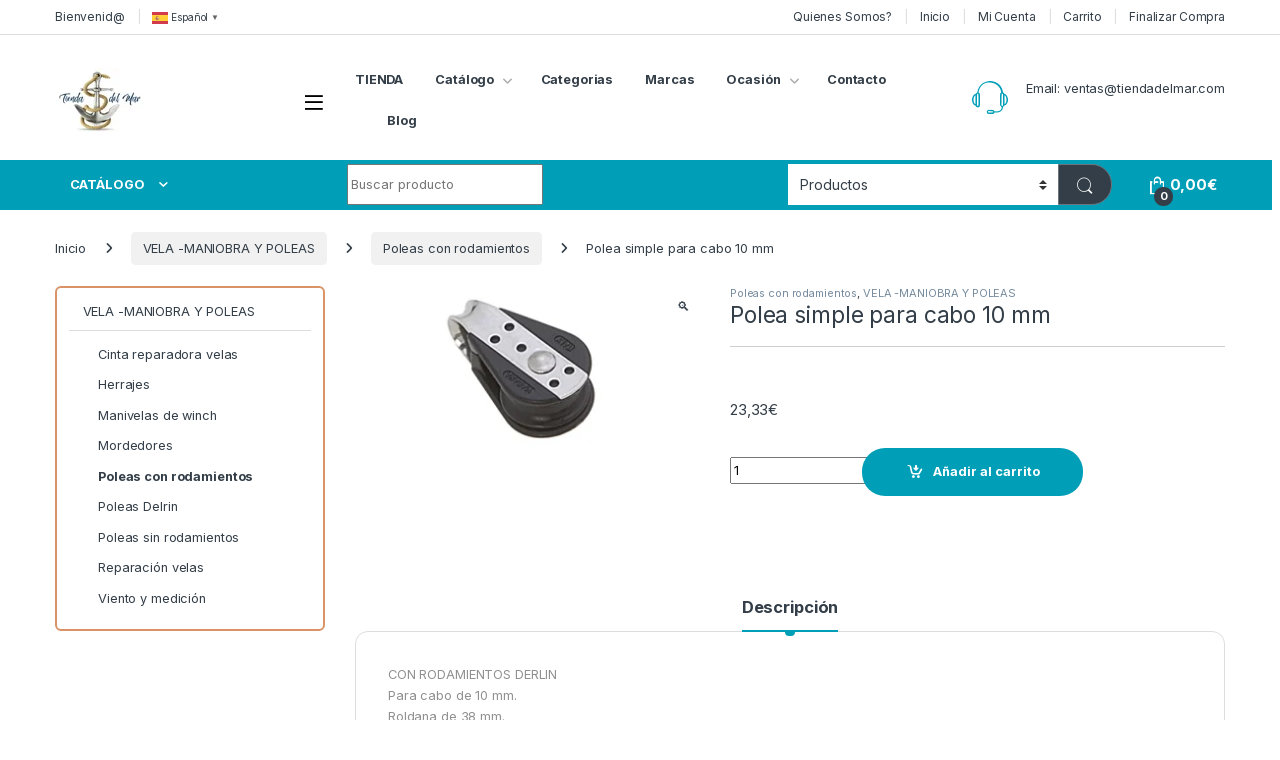

--- FILE ---
content_type: text/html; charset=UTF-8
request_url: https://tiendadelmar.com/producto/polea-simple-para-cabo-10-mm/
body_size: 31372
content:
<!DOCTYPE html>
<html lang="es" prefix="og: https://ogp.me/ns#">
<head>
<meta charset="UTF-8">
<meta name="viewport" content="width=device-width, initial-scale=1">
<link rel="profile" href="http://gmpg.org/xfn/11">
<link rel="pingback" href="https://tiendadelmar.com/xmlrpc.php">


<!-- Google Tag Manager for WordPress by gtm4wp.com -->

<!-- End Google Tag Manager for WordPress by gtm4wp.com --><!-- Etiqueta de Google (gtag.js) modo de consentimiento dataLayer añadido por Site Kit -->

<!-- Fin de la etiqueta Google (gtag.js) modo de consentimiento dataLayer añadido por Site Kit -->

<!-- Optimización para motores de búsqueda de Rank Math -  https://rankmath.com/ -->
<title>Polea simple para cabo 10 mm | Tienda del Mar</title>
<meta name="description" content="Fabricada en Italia en nylon e inox 316."/>
<meta name="robots" content="follow, index, max-snippet:-1, max-video-preview:-1, max-image-preview:large"/>
<link rel="canonical" href="https://tiendadelmar.com/producto/polea-simple-para-cabo-10-mm/" />
<meta property="og:locale" content="es_ES" />
<meta property="og:type" content="product" />
<meta property="og:title" content="Polea simple para cabo 10 mm | Tienda del Mar" />
<meta property="og:description" content="Fabricada en Italia en nylon e inox 316." />
<meta property="og:url" content="https://tiendadelmar.com/producto/polea-simple-para-cabo-10-mm/" />
<meta property="og:site_name" content="Mi blog personal" />
<meta property="og:updated_time" content="2023-10-30T23:03:38+01:00" />
<meta property="product:price:amount" content="19.275" />
<meta property="product:price:currency" content="EUR" />
<meta property="product:availability" content="instock" />
<meta name="twitter:card" content="summary_large_image" />
<meta name="twitter:title" content="Polea simple para cabo 10 mm | Tienda del Mar" />
<meta name="twitter:description" content="Fabricada en Italia en nylon e inox 316." />
<meta name="twitter:label1" content="Precio" />
<meta name="twitter:data1" content="19,28&euro;" />
<meta name="twitter:label2" content="Disponibilidad" />
<meta name="twitter:data2" content="Hay existencias" />
<script data-jetpack-boost="ignore" type="application/ld+json" class="rank-math-schema">{"@context":"https://schema.org","@graph":[{"@type":["Organization","Person"],"@id":"https://tiendadelmar.com/#person","name":"Dani","url":"https://lime-dunlin-723849.hostingersite.com","logo":{"@type":"ImageObject","@id":"https://tiendadelmar.com/#logo","url":"https://i0.wp.com/tiendadelmar.com/wp-content/uploads/2022/09/cropped-logo-tienda-del-mar-sin-fondo-optimized.png?resize=150%2C150&amp;ssl=1","contentUrl":"https://i0.wp.com/tiendadelmar.com/wp-content/uploads/2022/09/cropped-logo-tienda-del-mar-sin-fondo-optimized.png?resize=150%2C150&amp;ssl=1","caption":"Mi blog personal","inLanguage":"es"},"image":{"@id":"https://tiendadelmar.com/#logo"}},{"@type":"WebSite","@id":"https://tiendadelmar.com/#website","url":"https://tiendadelmar.com","name":"Mi blog personal","alternateName":"miblog","publisher":{"@id":"https://tiendadelmar.com/#person"},"inLanguage":"es"},{"@type":"ImageObject","@id":"https://i0.wp.com/tiendadelmar.com/wp-content/uploads/2022/06/5061050-optimized.jpg?fit=350%2C165&amp;ssl=1","url":"https://i0.wp.com/tiendadelmar.com/wp-content/uploads/2022/06/5061050-optimized.jpg?fit=350%2C165&amp;ssl=1","width":"350","height":"165","inLanguage":"es"},{"@type":"BreadcrumbList","@id":"https://tiendadelmar.com/producto/polea-simple-para-cabo-10-mm/#breadcrumb","itemListElement":[{"@type":"ListItem","position":"1","item":{"@id":"https://tiendadelmar.com","name":"Inicio"}},{"@type":"ListItem","position":"2","item":{"@id":"https://tiendadelmar.com/catalogo/vela-maniobra-y-poleas/poleas-con-rodamientos/","name":"Poleas con rodamientos"}},{"@type":"ListItem","position":"3","item":{"@id":"https://tiendadelmar.com/producto/polea-simple-para-cabo-10-mm/","name":"Polea simple para cabo 10 mm"}}]},{"@type":"ItemPage","@id":"https://tiendadelmar.com/producto/polea-simple-para-cabo-10-mm/#webpage","url":"https://tiendadelmar.com/producto/polea-simple-para-cabo-10-mm/","name":"Polea simple para cabo 10 mm | Tienda del Mar","datePublished":"2023-10-30T23:03:34+01:00","dateModified":"2023-10-30T23:03:38+01:00","isPartOf":{"@id":"https://tiendadelmar.com/#website"},"primaryImageOfPage":{"@id":"https://i0.wp.com/tiendadelmar.com/wp-content/uploads/2022/06/5061050-optimized.jpg?fit=350%2C165&amp;ssl=1"},"inLanguage":"es","breadcrumb":{"@id":"https://tiendadelmar.com/producto/polea-simple-para-cabo-10-mm/#breadcrumb"}},{"@type":"Product","name":"Polea simple para cabo 10 mm | Tienda del Mar","description":"Fabricada en Italia en nylon e inox 316.","sku":"56624010","category":"VELA -MANIOBRA Y POLEAS &gt; Poleas con rodamientos","mainEntityOfPage":{"@id":"https://tiendadelmar.com/producto/polea-simple-para-cabo-10-mm/#webpage"},"image":[{"@type":"ImageObject","url":"https://tiendadelmar.com/wp-content/uploads/2022/06/5061050-optimized.jpg","height":"165","width":"350"}],"offers":{"@type":"Offer","price":"19.28","priceCurrency":"EUR","priceValidUntil":"2027-12-31","availability":"http://schema.org/InStock","itemCondition":"NewCondition","url":"https://tiendadelmar.com/producto/polea-simple-para-cabo-10-mm/","seller":{"@type":"Person","@id":"https://tiendadelmar.com/","name":"Mi blog personal","url":"https://tiendadelmar.com"},"priceSpecification":{"price":"19.275","priceCurrency":"EUR","valueAddedTaxIncluded":"false"}},"@id":"https://tiendadelmar.com/producto/polea-simple-para-cabo-10-mm/#richSnippet"}]}</script>
<!-- /Plugin Rank Math WordPress SEO -->

<link rel='dns-prefetch' href='//www.googletagmanager.com' />
<link rel='dns-prefetch' href='//fonts.googleapis.com' />
<link rel='preconnect' href='//i0.wp.com' />
<link rel="alternate" type="application/rss+xml" title="Tienda del Mar &raquo; Feed" href="https://tiendadelmar.com/feed/" />
<link rel="alternate" title="oEmbed (JSON)" type="application/json+oembed" href="https://tiendadelmar.com/wp-json/oembed/1.0/embed?url=https%3A%2F%2Ftiendadelmar.com%2Fproducto%2Fpolea-simple-para-cabo-10-mm%2F" />
<link rel="alternate" title="oEmbed (XML)" type="text/xml+oembed" href="https://tiendadelmar.com/wp-json/oembed/1.0/embed?url=https%3A%2F%2Ftiendadelmar.com%2Fproducto%2Fpolea-simple-para-cabo-10-mm%2F&#038;format=xml" />
<link rel='stylesheet' id='all-css-6d0a6416bd1a1c9d1b73b42780bf2eeb' href='https://tiendadelmar.com/wp-content/boost-cache/static/3d40b31619.min.css' type='text/css' media='all' />
<style id='wp-img-auto-sizes-contain-inline-css'>
img:is([sizes=auto i],[sizes^="auto," i]){contain-intrinsic-size:3000px 1500px}
/*# sourceURL=wp-img-auto-sizes-contain-inline-css */
</style>
<style id='wp-emoji-styles-inline-css'>

	img.wp-smiley, img.emoji {
		display: inline !important;
		border: none !important;
		box-shadow: none !important;
		height: 1em !important;
		width: 1em !important;
		margin: 0 0.07em !important;
		vertical-align: -0.1em !important;
		background: none !important;
		padding: 0 !important;
	}
/*# sourceURL=wp-emoji-styles-inline-css */
</style>
<style id='woocommerce-inline-inline-css'>
.woocommerce form .form-row .required { visibility: visible; }
/*# sourceURL=woocommerce-inline-inline-css */
</style>
<link rel='stylesheet' id='electro-fonts-css' href='https://fonts.googleapis.com/css2?family=Inter:wght@300;400;600;700&#038;display=swap' media='all' />
<link rel='stylesheet' id='dashicons-css' href='https://tiendadelmar.com/wp-includes/css/dashicons.min.css?ver=6.9' media='all' />
<!--n2css--><!--n2js-->






<!-- Fragmento de código de la etiqueta de Google (gtag.js) añadida por Site Kit -->
<!-- Fragmento de código de Google Analytics añadido por Site Kit -->


<link rel="https://api.w.org/" href="https://tiendadelmar.com/wp-json/" /><link rel="alternate" title="JSON" type="application/json" href="https://tiendadelmar.com/wp-json/wp/v2/product/98585" /><link rel="EditURI" type="application/rsd+xml" title="RSD" href="https://tiendadelmar.com/xmlrpc.php?rsd" />
<meta name="generator" content="WordPress 6.9" />
<link rel='shortlink' href='https://tiendadelmar.com/?p=98585' />
<meta name="generator" content="Redux 4.5.10" /><!-- start Simple Custom CSS and JS -->
<style type="text/css">
.widget_product_categories .product_cat>span {
    padding: 1em 2em;
    border-bottom: 1px solid #ececec;
    display: none;
    cursor: pointer;
}

body {
    -ms-word-wrap: break-word;
    word-wrap: break-word;
    font-size: .8em;
    letter-spacing: -.01em;
}
.widget_product_categories .category-single .show-all-cat .show-all-cat-dropdown {
    padding: 1em 2em;
    border-bottom: 1px solid #ececec;
    display: none;
    cursor: pointer;
}</style>
<!-- end Simple Custom CSS and JS -->
<!-- start Simple Custom CSS and JS -->
<style type="text/css">
.woocommerce-loop-product__title {
    font-size: 0.9em;
    line-height: 1.1em;
    height: 3.3em;
}</style>
<!-- end Simple Custom CSS and JS -->
<!-- start Simple Custom CSS and JS -->
<style type="text/css">
.widget_layered_nav ul li>a, .widget_layered_nav ul li>span, .widget_product_categories ul li>a, .widget_product_categories ul li>span {
    padding: .1em 0;
}</style>
<!-- end Simple Custom CSS and JS -->
<!-- start Simple Custom CSS and JS -->
<style type="text/css">
.departments-menu-v2 .departments-menu-v2-title+.dropdown-menu li>a {
    display: none;
    
}

</style>
<!-- end Simple Custom CSS and JS -->
<!-- start Simple Custom CSS and JS -->
<style type="text/css">
.widget_product_categories .product-categories, .widget_product_categories .widget-title+ul {
    padding: 0!important;
    border: 2px solid #d99367;
    border-radius: 6px;
}</style>
<!-- end Simple Custom CSS and JS -->

<link rel='stylesheet' id='12165-css' href='//tiendadelmar.com/wp-content/uploads/custom-css-js/12165.css?v=4983' type="text/css" media='all' />
<meta name="generator" content="Site Kit by Google 1.170.0" />			<style>.cmplz-hidden {
					display: none !important;
				}</style>
<!-- Google Tag Manager for WordPress by gtm4wp.com -->
<!-- GTM Container placement set to footer -->


<!-- End Google Tag Manager for WordPress by gtm4wp.com --><!-- Google site verification - Google for WooCommerce -->
<meta name="google-site-verification" content="4-KZT9xzGLH52hkzjAtsHsktZs-EmePqC9gFSsLPXHA" />
	<noscript><style>.woocommerce-product-gallery{ opacity: 1 !important; }</style></noscript>
	
	<meta name="viewport" content="width=device-width, initial-scale=1.0">

	<meta name="generator" content="Elementor 3.34.2; features: additional_custom_breakpoints; settings: css_print_method-internal, google_font-enabled, font_display-auto">
			<style>
				.e-con.e-parent:nth-of-type(n+4):not(.e-lazyloaded):not(.e-no-lazyload),
				.e-con.e-parent:nth-of-type(n+4):not(.e-lazyloaded):not(.e-no-lazyload) * {
					background-image: none !important;
				}
				@media screen and (max-height: 1024px) {
					.e-con.e-parent:nth-of-type(n+3):not(.e-lazyloaded):not(.e-no-lazyload),
					.e-con.e-parent:nth-of-type(n+3):not(.e-lazyloaded):not(.e-no-lazyload) * {
						background-image: none !important;
					}
				}
				@media screen and (max-height: 640px) {
					.e-con.e-parent:nth-of-type(n+2):not(.e-lazyloaded):not(.e-no-lazyload),
					.e-con.e-parent:nth-of-type(n+2):not(.e-lazyloaded):not(.e-no-lazyload) * {
						background-image: none !important;
					}
				}
			</style>
			<link rel="icon" href="https://i0.wp.com/tiendadelmar.com/wp-content/uploads/2022/10/cropped-Imagen-480-optimized.jpg?fit=32%2C32&#038;ssl=1" sizes="32x32" />
<link rel="icon" href="https://i0.wp.com/tiendadelmar.com/wp-content/uploads/2022/10/cropped-Imagen-480-optimized.jpg?fit=192%2C192&#038;ssl=1" sizes="192x192" />
<link rel="apple-touch-icon" href="https://i0.wp.com/tiendadelmar.com/wp-content/uploads/2022/10/cropped-Imagen-480-optimized.jpg?fit=180%2C180&#038;ssl=1" />
<meta name="msapplication-TileImage" content="https://i0.wp.com/tiendadelmar.com/wp-content/uploads/2022/10/cropped-Imagen-480-optimized.jpg?fit=270%2C270&#038;ssl=1" />
<style type="text/css">
        .footer-call-us .call-us-icon i,
        .header-support-info .support-icon i,
        .header-support-inner .support-icon,
        .widget_electro_products_filter .widget_layered_nav li > a:hover::before,
        .widget_electro_products_filter .widget_layered_nav li > a:focus::before,
        .widget_electro_products_filter .widget_product_categories li > a:hover::before,
        .widget_electro_products_filter .widget_product_categories li > a:focus::before,
        .widget_electro_products_filter .widget_layered_nav li.chosen > a::before,
        .widget_electro_products_filter .widget_product_categories li.current-cat > a::before,
        .features-list .media-left i,
        .secondary-nav>.dropdown.open >a::before,
        .secondary-nav>.dropdown.show >a::before,
        p.stars a,
        .top-bar.top-bar-v1 #menu-top-bar-left.nav-inline .menu-item > a i,
        .handheld-footer .handheld-footer-bar .footer-call-us .call-us-text span,
        .footer-v2 .handheld-footer .handheld-footer-bar .footer-call-us .call-us-text span,
        .top-bar .menu-item.customer-support i,
        .header-v13 .primary-nav-menu .nav-inline>.menu-item>a:hover,
        .header-v13 .primary-nav-menu .nav-inline>.dropdown:hover > a,
        .header-v13 .off-canvas-navigation-wrapper .navbar-toggler:hover,
        .header-v13 .off-canvas-navigation-wrapper button:hover,
        .header-v13 .off-canvas-navigation-wrapper.toggled .navbar-toggler:hover,
        .header-v13 .off-canvas-navigation-wrapper.toggled button:hover {
            color: #009fb7;
        }

        .header-logo svg ellipse,
        .footer-logo svg ellipse{
            fill:#009fb7;
        }

        .primary-nav .nav-inline > .menu-item .dropdown-menu,
        .primary-nav-menu .nav-inline > .menu-item .dropdown-menu,
        .navbar-primary .navbar-nav > .menu-item .dropdown-menu,
        .vertical-menu .menu-item-has-children > .dropdown-menu,
        .departments-menu .menu-item-has-children:hover > .dropdown-menu,
        .cat-nav .handheld>.mas-elementor-nav-menu--dropdown,
        .top-bar .nav-inline > .menu-item .dropdown-menu,
        .secondary-nav>.dropdown .dropdown-menu,
        .header-v6 .vertical-menu .list-group-item > .dropdown-menu,
        .best-selling-menu .nav-item>ul>li.electro-more-menu-item .dropdown-menu,
        .home-v5-slider .tp-tab.selected .tp-tab-title:before,
        .home-v5-slider .tp-tab.selected .tp-tab-title:after,
        .header-v5 .electro-navigation .departments-menu-v2>.dropdown>.dropdown-menu,
        .product-categories-list-with-header.v2 header .caption .section-title:after,
        .primary-nav-menu .nav-inline >.menu-item .dropdown-menu,
        .dropdown-menu-mini-cart,
        .dropdown-menu-user-account,
        .electro-navbar-primary .nav>.menu-item.menu-item-has-children .dropdown-menu,
        .header-v6 .header-logo-area .departments-menu-v2 .departments-menu-v2-title+.dropdown-menu,
        .departments-menu-v2 .departments-menu-v2-title+.dropdown-menu li.menu-item-has-children .dropdown-menu,
        .secondary-nav-v6 .secondary-nav-v6-inner .sub-menu,
        .secondary-nav-v6 .widget_nav_menu .sub-menu,
        .header-v14 .primary-nav .mas-elementor-nav-menu >.menu-item > .dropdown-menu {
            border-top-color: #009fb7;
        }

        .columns-6-1 > ul.products > li.product .thumbnails > a:hover,
        .primary-nav .nav-inline .yamm-fw.open > a::before,
        .columns-6-1>ul.products.product-main-6-1 .electro-wc-product-gallery__wrapper .electro-wc-product-gallery__image.flex-active-slide img,
        .single-product .electro-wc-product-gallery .electro-wc-product-gallery__wrapper .electro-wc-product-gallery__image.flex-active-slide img,
        .products-6-1-with-categories-inner .product-main-6-1 .images .thumbnails a:hover,
        .home-v5-slider .tp-tab.selected .tp-tab-title:after,
        .electro-navbar .departments-menu-v2 .departments-menu-v2-title+.dropdown-menu li.menu-item-has-children>.dropdown-menu,
        .product-main-6-1 .thumbnails>a:focus, .product-main-6-1 .thumbnails>a:hover,
        .product-main-6-1 .thumbnails>a:focus, .product-main-6-1 .thumbnails>a:focus,
        .product-main-6-1 .thumbnails>a:focus>img, .product-main-6-1 .thumbnails>a:hover>img,
        .product-main-6-1 .thumbnails>a:focus>img, .product-main-6-1 .thumbnails>a:focus>img {
            border-bottom-color: #009fb7;
        }

        .navbar-primary,
        .footer-newsletter,
        .button:hover::before,
        li.product:hover .button::before,
        li.product:hover .added_to_cart::before,
        .owl-item .product:hover .button::before,
        .owl-item .product:hover .added_to_cart::before,
        .widget_price_filter .ui-slider .ui-slider-handle,
        .woocommerce-pagination ul.page-numbers > li a.current,
        .woocommerce-pagination ul.page-numbers > li span.current,
        .pagination ul.page-numbers > li a.current,
        .pagination ul.page-numbers > li span.current,
        .owl-dots .owl-dot.active,
        .products-carousel-tabs .nav-link.active::before,
        .deal-progress .progress-bar,
        .products-2-1-2 .nav-link.active::before,
        .products-4-1-4 .nav-link.active::before,
        .da .da-action > a::after,
        .header-v1 .navbar-search .input-group .btn,
        .header-v3 .navbar-search .input-group .btn,
        .header-v6 .navbar-search .input-group .btn,
        .header-v8 .navbar-search .input-group .btn,
        .header-v9 .navbar-search .input-group .btn,
        .header-v10 .navbar-search .input-group .btn,
        .header-v11 .navbar-search .input-group-btn .btn,
        .header-v12 .navbar-search .input-group .btn,
        .vertical-menu > li:first-child,
        .widget.widget_tag_cloud .tagcloud a:hover,
        .widget.widget_tag_cloud .tagcloud a:focus,
        .navbar-mini-cart .cart-items-count,
        .navbar-compare .count,
        .navbar-wishlist .count,
        .wc-tabs > li.active a::before,
        .ec-tabs > li.active a::before,
        .woocommerce-info,
        .woocommerce-noreviews,
        p.no-comments,
        .products-2-1-2 .nav-link:hover::before,
        .products-4-1-4 .nav-link:hover::before,
        .single_add_to_cart_button,
        .section-onsale-product-carousel .onsale-product-carousel .onsale-product .onsale-product-content .deal-cart-button .button,
        .section-onsale-product-carousel .onsale-product-carousel .onsale-product .onsale-product-content .deal-cart-button .added_to_cart,
        .wpb-accordion .vc_tta.vc_general .vc_tta-panel.vc_active .vc_tta-panel-heading .vc_tta-panel-title > a i,
        ul.products > li.product.list-view:not(.list-view-small) .button:hover,
        ul.products > li.product.list-view:not(.list-view-small) .button:focus,
        ul.products > li.product.list-view:not(.list-view-small) .button:active,
        ul.products > li.product.list-view.list-view-small .button:hover::after,
        ul.products > li.product.list-view.list-view-small .button:focus::after,
        ul.products > li.product.list-view.list-view-small .button:active::after,
        .widget_electro_products_carousel_widget .section-products-carousel .owl-nav .owl-prev:hover,
        .widget_electro_products_carousel_widget .section-products-carousel .owl-nav .owl-next:hover,
        .full-color-background .header-v3,
        .full-color-background .header-v4,
        .full-color-background .top-bar,
        .top-bar-v3,
        .pace .pace-progress,
        .electro-handheld-footer-bar ul li a .count,
        .handheld-navigation-wrapper .stuck .navbar-toggler,
        .handheld-navigation-wrapper .stuck button,
        .handheld-navigation-wrapper.toggled .stuck .navbar-toggler,
        .handheld-navigation-wrapper.toggled .stuck button,
        .da .da-action>a::after,
        .demo_store,
        .header-v5 .header-top,
        .handheld-header-v2,
        .handheld-header-v2.stuck,
        #payment .place-order button[type=submit],
        .single-product .product-images-wrapper .woocommerce-product-gallery.electro-carousel-loaded .flex-control-nav li a.flex-active,
        .single-product .product-images-wrapper .electro-wc-product-gallery .flex-control-nav li a.flex-active,
        .single-product .product-images-wrapper .flex-control-nav li a.flex-active,
        .section-onsale-product .savings,
        .section-onsale-product-carousel .savings,
        .columns-6-1>ul.products.product-main-6-1>li.product .electro-wc-product-gallery .flex-control-nav li a.flex-active,
        .products-carousel-tabs-v5 header ul.nav-inline .nav-link.active,
        .products-carousel-tabs-with-deal header ul.nav-inline .nav-link.active,
        section .deals-carousel-inner-block .onsale-product .onsale-product-content .deal-cart-button .added_to_cart,
        section .deals-carousel-inner-block .onsale-product .onsale-product-content .deal-cart-button .button,
        .header-icon-counter,
        .electro-navbar,
        .departments-menu-v2-title,
        section .deals-carousel-inner-block .onsale-product .onsale-product-content .deal-cart-button .added_to_cart,
        section .deals-carousel-inner-block .onsale-product .onsale-product-content .deal-cart-button .button,
        .deal-products-with-featured header,
        .deal-products-with-featured ul.products > li.product.product-featured .savings,
        .mobile-header-v2,
        .mobile-header-v2.stuck,
        .product-categories-list-with-header.v2 header .caption .section-title,
        .product-categories-list-with-header.v2 header .caption .section-title,
        .home-mobile-v2-features-block,
        .show-nav .nav .nav-item.active .nav-link,
        .header-v5,
        .header-v5 .stuck,
        .electro-navbar-primary,
        .navbar-search-input-group .navbar-search-button,
        .da-block .da-action::after,
        .products-6-1 header.show-nav ul.nav .nav-item.active .nav-link,
        ul.products[data-view=list-view].columns-1>li.product .product-loop-footer .button,
        ul.products[data-view=list-view].columns-2>li.product .product-loop-footer .button,
        ul.products[data-view=list-view].columns-3>li.product .product-loop-footer .button,
        ul.products[data-view=list-view].columns-4>li.product .product-loop-footer .button,
        ul.products[data-view=list-view].columns-5>li.product .product-loop-footer .button,
        ul.products[data-view=list-view].columns-6>li.product .product-loop-footer .button,
        ul.products[data-view=list-view].columns-7>li.product .product-loop-footer .button,
        ul.products[data-view=list-view].columns-8>li.product .product-loop-footer .button,
        ul.products[data-view=list-view]>li.product .product-item__footer .add-to-cart-wrap a,
        .products.show-btn>li.product .added_to_cart,
        .products.show-btn>li.product .button,
        .yith-wcqv-button,
        .header-v7 .masthead,
        .header-v10 .secondary-nav-menu,
        section.category-icons-carousel-v2,
        .category-icons-carousel .category a:hover .category-icon,
        .products-carousel-banner-vertical-tabs .banners-tabs>.nav a.active,
        .products-carousel-with-timer .deal-countdown-timer,
        .section-onsale-product-carousel-v9 .onsale-product .deal-countdown-timer,
        .dokan-elector-style-active.store-v1 .profile-frame + .dokan-store-tabs > ul li.active a:after,
        .dokan-elector-style-active.store-v5 .profile-frame + .dokan-store-tabs > ul li.active a:after,
        .aws-container .aws-search-form .aws-search-clear,
        div.wpforms-container-full .wpforms-form input[type=submit],
        div.wpforms-container-full .wpforms-form button[type=submit],
        div.wpforms-container-full .wpforms-form .wpforms-page-button,
        .electro-dark .full-color-background .masthead .navbar-search .input-group .btn,
        .electro-dark .electro-navbar-primary .nav>.menu-item:hover>a,
        .electro-dark .masthead .navbar-search .input-group .btn,
        .cat-nav .mas-elementor-menu-toggle .navbar-toggler {
            background-color: #009fb7;
        }

        .electro-navbar .departments-menu-v2 .departments-menu-v2-title+.dropdown-menu li.menu-item-has-children>.dropdown-menu,
        .products-carousel-banner-vertical-tabs .banners-tabs>.nav a.active::before {
            border-right-color: #009fb7;
        }

        .hero-action-btn:hover {
            background-color: #0092a8 !important;
        }

        .hero-action-btn,
        #scrollUp,
        .custom .tp-bullet.selected,
        .home-v1-slider .btn-primary,
        .home-v2-slider .btn-primary,
        .home-v3-slider .btn-primary,
        .electro-dark .show-nav .nav .active .nav-link,
        .electro-dark .full-color-background .masthead .header-icon-counter,
        .electro-dark .full-color-background .masthead .navbar-search .input-group .btn,
        .electro-dark .electro-navbar-primary .nav>.menu-item:hover>a,
        .electro-dark .masthead .navbar-search .input-group .btn,
        .home-v13-hero-search .woocommerce-product-search button,
        .wc-search button:not(:hover) {
            background-color: #009fb7 !important;
        }

        .departments-menu .departments-menu-dropdown,
        .departments-menu .menu-item-has-children > .dropdown-menu,
        .widget_price_filter .ui-slider .ui-slider-handle:last-child,
        section header h1::after,
        section header .h1::after,
        .products-carousel-tabs .nav-link.active::after,
        section.section-product-cards-carousel header ul.nav .active .nav-link,
        section.section-onsale-product,
        section.section-onsale-product-carousel .onsale-product-carousel,
        .products-2-1-2 .nav-link.active::after,
        .products-4-1-4 .nav-link.active::after,
        .products-6-1 header ul.nav .active .nav-link,
        .header-v1 .navbar-search .input-group .form-control,
        .header-v1 .navbar-search .input-group .input-group-addon,
        .header-v1 .navbar-search .input-group .btn,
        .header-v3 .navbar-search .input-group .form-control,
        .header-v3 .navbar-search .input-group .input-group-addon,
        .header-v3 .navbar-search .input-group .btn,
        .header-v6 .navbar-search .input-group .form-control,
        .header-v6 .navbar-search .input-group .input-group-addon,
        .header-v6 .navbar-search .input-group .btn,
        .header-v8 .navbar-search .input-group .form-control,
        .header-v8 .navbar-search .input-group .input-group-addon,
        .header-v8 .navbar-search .input-group .btn,
        .header-v9 .navbar-search .input-group .form-control,
        .header-v9 .navbar-search .input-group .input-group-addon,
        .header-v9 .navbar-search .input-group .btn,
        .header-v10 .navbar-search .input-group .form-control,
        .header-v10 .navbar-search .input-group .input-group-addon,
        .header-v10 .navbar-search .input-group .btn,
        .header-v12 .navbar-search .input-group .form-control,
        .header-v12 .navbar-search .input-group .input-group-addon,
        .header-v12 .navbar-search .input-group .btn,
        .widget.widget_tag_cloud .tagcloud a:hover,
        .widget.widget_tag_cloud .tagcloud a:focus,
        .navbar-primary .navbar-mini-cart .dropdown-menu-mini-cart,
        .woocommerce-checkout h3::after,
        #customer_login h2::after,
        .customer-login-form h2::after,
        .navbar-primary .navbar-mini-cart .dropdown-menu-mini-cart,
        .woocommerce-edit-address form h3::after,
        .edit-account legend::after,
        .woocommerce-account h2::after,
        .address header.title h3::after,
        .addresses header.title h3::after,
        .woocommerce-order-received h2::after,
        .track-order h2::after,
        .wc-tabs > li.active a::after,
        .ec-tabs > li.active a::after,
        .comments-title::after,
        .comment-reply-title::after,
        .pings-title::after,
        #reviews #comments > h2::after,
        .single-product .woocommerce-tabs ~ div.products > h2::after,
        .single-product .electro-tabs ~ div.products > h2::after,
        .single-product .related>h2::after,
        .single-product .up-sells>h2::after,
        .cart-collaterals h2:not(.woocommerce-loop-product__title)::after,
        .footer-widgets .widget-title:after,
        .sidebar .widget-title::after,
        .sidebar-blog .widget-title::after,
        .contact-page-title::after,
        #reviews:not(.electro-advanced-reviews) #comments > h2::after,
        .cpf-type-range .tm-range-picker .noUi-origin .noUi-handle,
        .widget_electro_products_carousel_widget .section-products-carousel .owl-nav .owl-prev:hover,
        .widget_electro_products_carousel_widget .section-products-carousel .owl-nav .owl-next:hover,
        .wpb-accordion .vc_tta.vc_general .vc_tta-panel.vc_active .vc_tta-panel-heading .vc_tta-panel-title > a i,
        .single-product .woocommerce-tabs+section.products>h2::after,
        #payment .place-order button[type=submit],
        .single-product .electro-tabs+section.products>h2::after,
        .deal-products-carousel .deal-products-carousel-inner .deal-products-timer header .section-title:after,
        .deal-products-carousel .deal-products-carousel-inner .deal-countdown > span,
        .deals-carousel-inner-block .onsale-product .onsale-product-content .deal-countdown > span,
        .home-v5-slider .section-onsale-product-v2 .onsale-product .onsale-product-content .deal-countdown > span,
        .products-with-category-image header ul.nav-inline .active .nav-link,
        .products-6-1-with-categories header ul.nav-inline .active .nav-link,
        .products-carousel-tabs-v5 header ul.nav-inline .nav-link:hover,
        .products-carousel-tabs-with-deal header ul.nav-inline .nav-link:hover,
        section.products-carousel-v5 header .nav-inline .active .nav-link,
        .mobile-header-v1 .site-search .widget.widget_product_search form,
        .mobile-header-v1 .site-search .widget.widget_search form,
        .show-nav .nav .nav-item.active .nav-link,
        .departments-menu-v2 .departments-menu-v2-title+.dropdown-menu,
        .navbar-search-input-group .search-field,
        .navbar-search-input-group .custom-select,
        .products-6-1 header.show-nav ul.nav .nav-item.active .nav-link,
        .header-v1 .aws-container .aws-search-field,
        .header-v3 .aws-container .aws-search-field,
        .header-v6 .aws-container .aws-search-field,
        .header-v8 .aws-container .aws-search-field,
        div.wpforms-container-full .wpforms-form input[type=submit],
        div.wpforms-container-full .wpforms-form button[type=submit],
        div.wpforms-container-full .wpforms-form .wpforms-page-button,
        .electro-dark .electro-navbar .navbar-search .input-group .btn,
        .electro-dark .masthead .navbar-search .input-group .btn,
        .home-v13-vertical-menu .vertical-menu-title .title::after,
        body:not(.electro-dark) .wc-search input[type=search] {
            border-color: #009fb7;
        }

        @media (min-width: 1480px) {
            .onsale-product-carousel .onsale-product__inner {
        		border-color: #009fb7;
        	}
        }

        .widget_price_filter .price_slider_amount .button,
        .dropdown-menu-mini-cart .wc-forward.checkout,
        table.cart .actions .checkout-button,
        .cart-collaterals .cart_totals .wc-proceed-to-checkout a,
        .customer-login-form .button,
        .btn-primary,
        input[type="submit"],
        input.dokan-btn-theme[type="submit"],
        a.dokan-btn-theme, .dokan-btn-theme,
        .sign-in-button,
        .products-carousel-banner-vertical-tabs .banners-tabs .tab-content-inner>a,
        .dokan-store-support-and-follow-wrap .dokan-btn {
          color: #ffffff;
          background-color: #009fb7;
          border-color: #009fb7;
        }

        .widget_price_filter .price_slider_amount .button:hover,
        .dropdown-menu-mini-cart .wc-forward.checkout:hover,
        table.cart .actions .checkout-button:hover,
        .customer-login-form .button:hover,
        .btn-primary:hover,
        input[type="submit"]:hover,
        input.dokan-btn-theme[type="submit"]:hover,
        a.dokan-btn-theme:hover, .dokan-btn-theme:hover,
        .sign-in-button:hover,
        .products-carousel-banner-vertical-tabs .banners-tabs .tab-content-inner>a:hover,
        .dokan-store-support-and-follow-wrap .dokan-btn:hover {
          color: #fff;
          background-color: #000000;
          border-color: #000000;
        }

        .widget_price_filter .price_slider_amount .button:focus, .widget_price_filter .price_slider_amount .button.focus,
        .dropdown-menu-mini-cart .wc-forward.checkout:focus,
        .dropdown-menu-mini-cart .wc-forward.checkout.focus,
        table.cart .actions .checkout-button:focus,
        table.cart .actions .checkout-button.focus,
        .customer-login-form .button:focus,
        .customer-login-form .button.focus,
        .btn-primary:focus,
        .btn-primary.focus,
        input[type="submit"]:focus,
        input[type="submit"].focus,
        input.dokan-btn-theme[type="submit"]:focus,
        input.dokan-btn-theme[type="submit"].focus,
        a.dokan-btn-theme:focus,
        a.dokan-btn-theme.focus, .dokan-btn-theme:focus, .dokan-btn-theme.focus,
        .sign-in-button:focus,
        .products-carousel-banner-vertical-tabs .banners-tabs .tab-content-inner>a:focus,
        .dokan-store-support-and-follow-wrap .dokan-btn:focus {
          color: #fff;
          background-color: #000000;
          border-color: #000000;
        }

        .widget_price_filter .price_slider_amount .button:active, .widget_price_filter .price_slider_amount .button.active, .open > .widget_price_filter .price_slider_amount .button.dropdown-toggle,
        .dropdown-menu-mini-cart .wc-forward.checkout:active,
        .dropdown-menu-mini-cart .wc-forward.checkout.active, .open >
        .dropdown-menu-mini-cart .wc-forward.checkout.dropdown-toggle,
        table.cart .actions .checkout-button:active,
        table.cart .actions .checkout-button.active, .open >
        table.cart .actions .checkout-button.dropdown-toggle,
        .customer-login-form .button:active,
        .customer-login-form .button.active, .open >
        .customer-login-form .button.dropdown-toggle,
        .btn-primary:active,
        .btn-primary.active, .open >
        .btn-primary.dropdown-toggle,
        input[type="submit"]:active,
        input[type="submit"].active, .open >
        input[type="submit"].dropdown-toggle,
        input.dokan-btn-theme[type="submit"]:active,
        input.dokan-btn-theme[type="submit"].active, .open >
        input.dokan-btn-theme[type="submit"].dropdown-toggle,
        a.dokan-btn-theme:active,
        a.dokan-btn-theme.active, .open >
        a.dokan-btn-theme.dropdown-toggle, .dokan-btn-theme:active, .dokan-btn-theme.active, .open > .dokan-btn-theme.dropdown-toggle {
          color: #ffffff;
          background-color: #000000;
          border-color: #000000;
          background-image: none;
        }

        .widget_price_filter .price_slider_amount .button:active:hover, .widget_price_filter .price_slider_amount .button:active:focus, .widget_price_filter .price_slider_amount .button:active.focus, .widget_price_filter .price_slider_amount .button.active:hover, .widget_price_filter .price_slider_amount .button.active:focus, .widget_price_filter .price_slider_amount .button.active.focus, .open > .widget_price_filter .price_slider_amount .button.dropdown-toggle:hover, .open > .widget_price_filter .price_slider_amount .button.dropdown-toggle:focus, .open > .widget_price_filter .price_slider_amount .button.dropdown-toggle.focus,
        .dropdown-menu-mini-cart .wc-forward.checkout:active:hover,
        .dropdown-menu-mini-cart .wc-forward.checkout:active:focus,
        .dropdown-menu-mini-cart .wc-forward.checkout:active.focus,
        .dropdown-menu-mini-cart .wc-forward.checkout.active:hover,
        .dropdown-menu-mini-cart .wc-forward.checkout.active:focus,
        .dropdown-menu-mini-cart .wc-forward.checkout.active.focus, .open >
        .dropdown-menu-mini-cart .wc-forward.checkout.dropdown-toggle:hover, .open >
        .dropdown-menu-mini-cart .wc-forward.checkout.dropdown-toggle:focus, .open >
        .dropdown-menu-mini-cart .wc-forward.checkout.dropdown-toggle.focus,
        table.cart .actions .checkout-button:active:hover,
        table.cart .actions .checkout-button:active:focus,
        table.cart .actions .checkout-button:active.focus,
        table.cart .actions .checkout-button.active:hover,
        table.cart .actions .checkout-button.active:focus,
        table.cart .actions .checkout-button.active.focus, .open >
        table.cart .actions .checkout-button.dropdown-toggle:hover, .open >
        table.cart .actions .checkout-button.dropdown-toggle:focus, .open >
        table.cart .actions .checkout-button.dropdown-toggle.focus,
        .customer-login-form .button:active:hover,
        .customer-login-form .button:active:focus,
        .customer-login-form .button:active.focus,
        .customer-login-form .button.active:hover,
        .customer-login-form .button.active:focus,
        .customer-login-form .button.active.focus, .open >
        .customer-login-form .button.dropdown-toggle:hover, .open >
        .customer-login-form .button.dropdown-toggle:focus, .open >
        .customer-login-form .button.dropdown-toggle.focus,
        .btn-primary:active:hover,
        .btn-primary:active:focus,
        .btn-primary:active.focus,
        .btn-primary.active:hover,
        .btn-primary.active:focus,
        .btn-primary.active.focus, .open >
        .btn-primary.dropdown-toggle:hover, .open >
        .btn-primary.dropdown-toggle:focus, .open >
        .btn-primary.dropdown-toggle.focus,
        input[type="submit"]:active:hover,
        input[type="submit"]:active:focus,
        input[type="submit"]:active.focus,
        input[type="submit"].active:hover,
        input[type="submit"].active:focus,
        input[type="submit"].active.focus, .open >
        input[type="submit"].dropdown-toggle:hover, .open >
        input[type="submit"].dropdown-toggle:focus, .open >
        input[type="submit"].dropdown-toggle.focus,
        input.dokan-btn-theme[type="submit"]:active:hover,
        input.dokan-btn-theme[type="submit"]:active:focus,
        input.dokan-btn-theme[type="submit"]:active.focus,
        input.dokan-btn-theme[type="submit"].active:hover,
        input.dokan-btn-theme[type="submit"].active:focus,
        input.dokan-btn-theme[type="submit"].active.focus, .open >
        input.dokan-btn-theme[type="submit"].dropdown-toggle:hover, .open >
        input.dokan-btn-theme[type="submit"].dropdown-toggle:focus, .open >
        input.dokan-btn-theme[type="submit"].dropdown-toggle.focus,
        a.dokan-btn-theme:active:hover,
        a.dokan-btn-theme:active:focus,
        a.dokan-btn-theme:active.focus,
        a.dokan-btn-theme.active:hover,
        a.dokan-btn-theme.active:focus,
        a.dokan-btn-theme.active.focus, .open >
        a.dokan-btn-theme.dropdown-toggle:hover, .open >
        a.dokan-btn-theme.dropdown-toggle:focus, .open >
        a.dokan-btn-theme.dropdown-toggle.focus, .dokan-btn-theme:active:hover, .dokan-btn-theme:active:focus, .dokan-btn-theme:active.focus, .dokan-btn-theme.active:hover, .dokan-btn-theme.active:focus, .dokan-btn-theme.active.focus, .open > .dokan-btn-theme.dropdown-toggle:hover, .open > .dokan-btn-theme.dropdown-toggle:focus, .open > .dokan-btn-theme.dropdown-toggle.focus {
          color: #ffffff;
          background-color: #006979;
          border-color: #00505c;
        }

        .widget_price_filter .price_slider_amount .button.disabled:focus, .widget_price_filter .price_slider_amount .button.disabled.focus, .widget_price_filter .price_slider_amount .button:disabled:focus, .widget_price_filter .price_slider_amount .button:disabled.focus,
        .dropdown-menu-mini-cart .wc-forward.checkout.disabled:focus,
        .dropdown-menu-mini-cart .wc-forward.checkout.disabled.focus,
        .dropdown-menu-mini-cart .wc-forward.checkout:disabled:focus,
        .dropdown-menu-mini-cart .wc-forward.checkout:disabled.focus,
        table.cart .actions .checkout-button.disabled:focus,
        table.cart .actions .checkout-button.disabled.focus,
        table.cart .actions .checkout-button:disabled:focus,
        table.cart .actions .checkout-button:disabled.focus,
        .customer-login-form .button.disabled:focus,
        .customer-login-form .button.disabled.focus,
        .customer-login-form .button:disabled:focus,
        .customer-login-form .button:disabled.focus,
        .btn-primary.disabled:focus,
        .btn-primary.disabled.focus,
        .btn-primary:disabled:focus,
        .btn-primary:disabled.focus,
        input[type="submit"].disabled:focus,
        input[type="submit"].disabled.focus,
        input[type="submit"]:disabled:focus,
        input[type="submit"]:disabled.focus,
        input.dokan-btn-theme[type="submit"].disabled:focus,
        input.dokan-btn-theme[type="submit"].disabled.focus,
        input.dokan-btn-theme[type="submit"]:disabled:focus,
        input.dokan-btn-theme[type="submit"]:disabled.focus,
        a.dokan-btn-theme.disabled:focus,
        a.dokan-btn-theme.disabled.focus,
        a.dokan-btn-theme:disabled:focus,
        a.dokan-btn-theme:disabled.focus, .dokan-btn-theme.disabled:focus, .dokan-btn-theme.disabled.focus, .dokan-btn-theme:disabled:focus, .dokan-btn-theme:disabled.focus {
          background-color: #009fb7;
          border-color: #009fb7;
        }

        .widget_price_filter .price_slider_amount .button.disabled:hover, .widget_price_filter .price_slider_amount .button:disabled:hover,
        .dropdown-menu-mini-cart .wc-forward.checkout.disabled:hover,
        .dropdown-menu-mini-cart .wc-forward.checkout:disabled:hover,
        table.cart .actions .checkout-button.disabled:hover,
        table.cart .actions .checkout-button:disabled:hover,
        .customer-login-form .button.disabled:hover,
        .customer-login-form .button:disabled:hover,
        .btn-primary.disabled:hover,
        .btn-primary:disabled:hover,
        input[type="submit"].disabled:hover,
        input[type="submit"]:disabled:hover,
        input.dokan-btn-theme[type="submit"].disabled:hover,
        input.dokan-btn-theme[type="submit"]:disabled:hover,
        a.dokan-btn-theme.disabled:hover,
        a.dokan-btn-theme:disabled:hover, .dokan-btn-theme.disabled:hover, .dokan-btn-theme:disabled:hover {
          background-color: #009fb7;
          border-color: #009fb7;
        }

        .navbar-primary .navbar-nav > .menu-item > a:hover,
        .navbar-primary .navbar-nav > .menu-item > a:focus,
        .electro-navbar-primary .nav>.menu-item>a:focus,
        .electro-navbar-primary .nav>.menu-item>a:hover  {
            background-color: #0092a8;
        }

        .navbar-primary .navbar-nav > .menu-item > a {
            border-color: #0092a8;
        }

        .full-color-background .navbar-primary,
        .header-v4 .electro-navbar-primary,
        .header-v4 .electro-navbar-primary {
            border-top-color: #0092a8;
        }

        .full-color-background .top-bar .nav-inline .menu-item+.menu-item:before {
            color: #0092a8;
        }

        .electro-navbar-primary .nav>.menu-item+.menu-item>a,
        .home-mobile-v2-features-block .features-list .feature+.feature .media {
            border-left-color: #0092a8;
        }

        .header-v5 .vertical-menu .list-group-item>.dropdown-menu {
            border-top-color: #009fb7;
        }

        .single-product div.thumbnails-all .synced a,
        .woocommerce-product-gallery .flex-control-thumbs li img.flex-active,
        .columns-6-1>ul.products.product-main-6-1 .flex-control-thumbs li img.flex-active,
        .products-2-1-2 .nav-link:hover::after,
        .products-4-1-4 .nav-link:hover::after,
        .section-onsale-product-carousel .onsale-product-carousel .onsale-product .onsale-product-thumbnails .images .thumbnails a.current,
        .dokan-elector-style-active.store-v1 .profile-frame + .dokan-store-tabs > ul li.active a,
        .dokan-elector-style-active.store-v5 .profile-frame + .dokan-store-tabs > ul li.active a {
            border-bottom-color: #009fb7;
        }

        .home-v1-slider .btn-primary:hover,
        .home-v2-slider .btn-primary:hover,
        .home-v3-slider .btn-primary:hover {
            background-color: #0092a8 !important;
        }


        /*........Dokan.......*/

        .dokan-dashboard .dokan-dash-sidebar ul.dokan-dashboard-menu li.active,
        .dokan-dashboard .dokan-dash-sidebar ul.dokan-dashboard-menu li:hover,
        .dokan-dashboard .dokan-dash-sidebar ul.dokan-dashboard-menu li:focus,
        .dokan-dashboard .dokan-dash-sidebar ul.dokan-dashboard-menu li.dokan-common-links a:hover,
        .dokan-dashboard .dokan-dash-sidebar ul.dokan-dashboard-menu li.dokan-common-links a:focus,
        .dokan-dashboard .dokan-dash-sidebar ul.dokan-dashboard-menu li.dokan-common-links a.active,
        .dokan-store .pagination-wrap ul.pagination > li a.current,
        .dokan-store .pagination-wrap ul.pagination > li span.current,
        .dokan-dashboard .pagination-wrap ul.pagination > li a.current,
        .dokan-dashboard .pagination-wrap ul.pagination > li span.current,
        .dokan-pagination-container ul.dokan-pagination > li.active > a,
        .dokan-coupon-content .code:hover,
        .dokan-report-wrap ul.dokan_tabs > li.active a::before,
        .dokan-dashboard-header h1.entry-title span.dokan-right a.dokan-btn.dokan-btn-sm {
            background-color: #009fb7;
        }

        .dokan-widget-area .widget .widget-title:after,
        .dokan-report-wrap ul.dokan_tabs > li.active a::after,
        .dokan-dashboard-header h1.entry-title span.dokan-right a.dokan-btn.dokan-btn-sm,
        .dokan-store-sidebar .widget-store-owner .widget-title:after {
            border-color: #009fb7;
        }

        .electro-tabs #tab-seller.electro-tab .tab-content ul.list-unstyled li.seller-name span.details a,
        .dokan-dashboard-header h1.entry-title small a,
        .dokan-orders-content .dokan-orders-area .general-details ul.customer-details li a{
            color: #009fb7;
        }

        .dokan-dashboard-header h1.entry-title small a:hover,
        .dokan-dashboard-header h1.entry-title small a:focus {
            color: #0092a8;
        }

        .dokan-store-support-and-follow-wrap .dokan-btn {
            color: #ffffff!important;
            background-color: #009fb7!important;
        }

        .dokan-store-support-and-follow-wrap .dokan-btn:hover {
            color: #ebebeb!important;
            background-color: #0092a8!important;
        }

        .header-v1 .navbar-search .input-group .btn,
        .header-v1 .navbar-search .input-group .hero-action-btn,
        .header-v3 .navbar-search .input-group .btn,
        .header-v3 .navbar-search .input-group .hero-action-btn,
        .header-v6 .navbar-search .input-group .btn,
        .header-v8 .navbar-search .input-group .btn,
        .header-v9 .navbar-search .input-group .btn,
        .header-v10 .navbar-search .input-group .btn,
        .header-v12 .navbar-search .input-group .btn,
        .navbar-mini-cart .cart-items-count,
        .navbar-compare .count,
        .navbar-wishlist .count,
        .navbar-primary a[data-bs-toggle=dropdown]::after,
        .navbar-primary .navbar-nav .nav-link,
        .vertical-menu>li.list-group-item>a,
        .vertical-menu>li.list-group-item>span,
        .vertical-menu>li.list-group-item.dropdown>a[data-bs-toggle=dropdown-hover],
        .vertical-menu>li.list-group-item.dropdown>a[data-bs-toggle=dropdown],
        .departments-menu>.nav-item .nav-link,
        .customer-login-form .button,
        .dropdown-menu-mini-cart .wc-forward.checkout,
        .widget_price_filter .price_slider_amount .button,
        input[type=submit],
        table.cart .actions .checkout-button,
        .pagination ul.page-numbers>li a.current,
        .pagination ul.page-numbers>li span.current,
        .woocommerce-pagination ul.page-numbers>li a.current,
        .woocommerce-pagination ul.page-numbers>li span.current,
        .footer-newsletter .newsletter-title::before,
        .footer-newsletter .newsletter-marketing-text,
        .footer-newsletter .newsletter-title,
        .top-bar-v3 .nav-inline .menu-item>a,
        .top-bar-v3 .menu-item.customer-support.menu-item>a i,
        .top-bar-v3 .additional-links-label,
        .full-color-background .top-bar .nav-inline .menu-item>a,
        .full-color-background .top-bar .nav-inline .menu-item+.menu-item:before,
        .full-color-background .header-v1 .navbar-nav .nav-link,
        .full-color-background .header-v3 .navbar-nav .nav-link,
        .full-color-background .navbar-primary .navbar-nav>.menu-item>a,
        .full-color-background .navbar-primary .navbar-nav>.menu-item>a:focus,
        .full-color-background .navbar-primary .navbar-nav>.menu-item>a:hover,
        .woocommerce-info,
        .woocommerce-noreviews,
        p.no-comments,
        .woocommerce-info a,
        .woocommerce-info button,
        .woocommerce-noreviews a,
        .woocommerce-noreviews button,
        p.no-comments a,
        p.no-comments button,
        .navbar-primary .navbar-nav > .menu-item >a,
        .navbar-primary .navbar-nav > .menu-item >a:hover,
        .navbar-primary .navbar-nav > .menu-item >a:focus,
        .demo_store,
        .header-v5 .masthead .header-icon>a,
        .header-v4 .masthead .header-icon>a,
        .departments-menu-v2-title,
        .departments-menu-v2-title:focus,
        .departments-menu-v2-title:hover,
        .electro-navbar .header-icon>a,
        .section-onsale-product .savings,
        .section-onsale-product-carousel .savings,
        .electro-navbar-primary .nav>.menu-item>a,
        .header-icon .header-icon-counter,
        .header-v6 .navbar-search .input-group .btn,
        .products-carousel-tabs-v5 header .nav-link.active,
        #payment .place-order .button,
        .deal-products-with-featured header h2,
        .deal-products-with-featured ul.products>li.product.product-featured .savings,
        .deal-products-with-featured header h2:after,
        .deal-products-with-featured header .deal-countdown-timer,
        .deal-products-with-featured header .deal-countdown-timer:before,
        .product-categories-list-with-header.v2 header .caption .section-title,
        .home-mobile-v2-features-block .features-list .media-left i,
        .home-mobile-v2-features-block .features-list .feature,
        .handheld-header-v2 .handheld-header-links .columns-3 a,
        .handheld-header-v2 .off-canvas-navigation-wrapper .navbar-toggler,
        .handheld-header-v2 .off-canvas-navigation-wrapper button,
        .handheld-header-v2 .off-canvas-navigation-wrapper.toggled .navbar-toggler,
        .handheld-header-v2 .off-canvas-navigation-wrapper.toggled button,
        .mobile-header-v2 .handheld-header-links .columns-3 a,
        .mobile-header-v2 .off-canvas-navigation-wrapper .navbar-toggler,
        .mobile-header-v2 .off-canvas-navigation-wrapper button,
        .mobile-header-v2 .off-canvas-navigation-wrapper.toggled .navbar-toggler,
        .mobile-header-v2 .off-canvas-navigation-wrapper.toggled button,
        .mobile-handheld-department ul.nav li a,
        .header-v5 .handheld-header-v2 .handheld-header-links .cart .count,
        .yith-wcqv-button,
        .home-vertical-nav.departments-menu-v2 .vertical-menu-title a,
        .products-carousel-with-timer .deal-countdown-timer,
        .demo_store a,
        div.wpforms-container-full .wpforms-form input[type=submit],
        div.wpforms-container-full .wpforms-form button[type=submit],
        div.wpforms-container-full .wpforms-form .wpforms-page-button,
        .aws-search-form:not(.aws-form-active):not(.aws-processing) .aws-search-clear::after {
            color: #ffffff;
        }

        .woocommerce-info a:focus,
        .woocommerce-info a:hover,
        .woocommerce-info button:focus,
        .woocommerce-info button:hover,
        .woocommerce-noreviews a:focus,
        .woocommerce-noreviews a:hover,
        .woocommerce-noreviews button:focus,
        .woocommerce-noreviews button:hover,
        p.no-comments a:focus,
        p.no-comments a:hover,
        p.no-comments button:focus,
        p.no-comments button:hover,
        .vertical-menu>li.list-group-item.dropdown>a[data-bs-toggle=dropdown-hover]:hover,
        .vertical-menu>li.list-group-item.dropdown>a[data-bs-toggle=dropdown]:hover,
        .vertical-menu>li.list-group-item.dropdown>a[data-bs-toggle=dropdown-hover]:focus,
        .vertical-menu>li.list-group-item.dropdown>a[data-bs-toggle=dropdown]:focus {
            color: #f5f5f5;
        }

        .full-color-background .header-logo path {
            fill:#ffffff;
        }

        .home-v1-slider .btn-primary,
        .home-v2-slider .btn-primary,
        .home-v3-slider .btn-primary,
        .home-v1-slider .btn-primary:hover,
        .home-v2-slider .btn-primary:hover,
        .home-v3-slider .btn-primary:hover,
        .handheld-navigation-wrapper .stuck .navbar-toggler,
        .handheld-navigation-wrapper .stuck button,
        .handheld-navigation-wrapper.toggled .stuck .navbar-toggler,
        .handheld-navigation-wrapper.toggled .stuck button,
        .header-v5 .masthead .header-icon>a:hover,
        .header-v5 .masthead .header-icon>a:focus,
        .header-v5 .masthead .header-logo-area .navbar-toggler,
        .header-v4 .off-canvas-navigation-wrapper .navbar-toggler,
        .header-v4 .off-canvas-navigation-wrapper button,
        .header-v4 .off-canvas-navigation-wrapper.toggled .navbar-toggler,
        .header-v4 .off-canvas-navigation-wrapper.toggled button,
        .products-carousel-tabs-v5 header .nav-link.active,
        .products-carousel-tabs-with-deal header .nav-link.active {
            color: #ffffff !important;
        }

        @media (max-width: 575.98px) {
          .electro-wc-product-gallery .electro-wc-product-gallery__image.flex-active-slide a {
                background-color: #009fb7 !important;
            }
        }

        @media (max-width: 767px) {
            .show-nav .nav .nav-item.active .nav-link {
                color: #ffffff;
            }
        }</style>
		<!-- Global site tag (gtag.js) - Google Ads: AW-10775227493 - Google for WooCommerce -->
		
		

		</head>

<body data-cmplz=2 class="wp-singular product-template-default single single-product postid-98585 wp-custom-logo wp-theme-electro_new theme-electro_new woocommerce woocommerce-page woocommerce-no-js left-sidebar normal elementor-default elementor-kit-19878">
    
<div class="off-canvas-wrapper w-100 position-relative">
<div id="page" class="hfeed site">
    		<a class="skip-link screen-reader-text visually-hidden" href="#site-navigation">Skip to navigation</a>
		<a class="skip-link screen-reader-text visually-hidden" href="#content">Skip to content</a>
		
			
		<div class="top-bar hidden-lg-down d-none d-xl-block">
			<div class="container clearfix">
			<ul id="menu-top-bienvenid" class="nav nav-inline float-start electro-animate-dropdown flip"><li id="menu-item-16454" class="menu-item menu-item-type-custom menu-item-object-custom menu-item-16454"><a title="Bienvenid@" href="#">Bienvenid@</a></li>
<li style="position:relative;" class="menu-item menu-item-gtranslate gt-menu-45286"></li></ul><ul id="menu-tienda" class="nav nav-inline float-end electro-animate-dropdown flip"><li id="menu-item-108288" class="menu-item menu-item-type-post_type menu-item-object-page menu-item-108288"><a title="Quienes Somos?" href="https://tiendadelmar.com/quienes-somos/">Quienes Somos?</a></li>
<li id="menu-item-76468" class="menu-item menu-item-type-post_type menu-item-object-page current_page_parent menu-item-76468"><a title="Inicio" target="_blank" href="https://tiendadelmar.com/catalogo-de-productos-de-tienda-del-mar/">Inicio</a></li>
<li id="menu-item-4768" class="menu-item menu-item-type-post_type menu-item-object-page menu-item-4768"><a title="Mi Cuenta" href="https://tiendadelmar.com/mi-cuenta/">Mi Cuenta</a></li>
<li id="menu-item-4770" class="menu-item menu-item-type-post_type menu-item-object-page menu-item-4770"><a title="Carrito" href="https://tiendadelmar.com/cart/">Carrito</a></li>
<li id="menu-item-4769" class="menu-item menu-item-type-post_type menu-item-object-page menu-item-4769"><a title="Finalizar Compra" href="https://tiendadelmar.com/checkout/">Finalizar Compra</a></li>
</ul>			</div>
		</div><!-- /.top-bar -->

			
    
    <header id="masthead" class="header-v2 stick-this site-header">
        <div class="container hidden-lg-down d-none d-xl-block">
            <div class="masthead row align-items-center">
				<div class="header-logo-area d-flex justify-content-between align-items-center">
					<div class="header-site-branding">
				<a href="https://tiendadelmar.com/" class="header-logo-link">
					<img src="https://tiendadelmar.com/wp-content/uploads/2021/10/Imagen-451_1-optimized.jpg" alt="Tienda del Mar" class="img-header-logo" width="88" height="65" />
				</a>
			</div>
					<div class="off-canvas-navigation-wrapper ">
			<div class="off-canvas-navbar-toggle-buttons clearfix">
				<button class="navbar-toggler navbar-toggle-hamburger " type="button">
					<i class="ec ec-menu"></i>
				</button>
				<button class="navbar-toggler navbar-toggle-close " type="button">
					<i class="ec ec-close-remove"></i>
				</button>
			</div>

			<div class="off-canvas-navigation
							 light" id="default-oc-header">
				<ul id="menu-negro-lateral" class="nav nav-inline yamm"><li id="menu-item-23091" class="menu-item menu-item-type-taxonomy menu-item-object-product_cat menu-item-23091"><a title="ACCESORIOS DE SEGURIDAD" href="https://tiendadelmar.com/catalogo/accesorios-de-seguridad-seguridad-marina/">ACCESORIOS DE SEGURIDAD</a></li>
<li id="menu-item-106847" class="menu-item menu-item-type-taxonomy menu-item-object-product_cat menu-item-106847"><a title="ACCESORIOS EMBARCACIÓN" href="https://tiendadelmar.com/catalogo/accesorios-embarcacion/">ACCESORIOS EMBARCACIÓN</a></li>
<li id="menu-item-23093" class="menu-item menu-item-type-taxonomy menu-item-object-product_cat menu-item-23093"><a title="AGUA A BORDO Y ACHIQUE" href="https://tiendadelmar.com/catalogo/agua-a-bordo-y-achique/">AGUA A BORDO Y ACHIQUE</a></li>
<li id="menu-item-23094" class="menu-item menu-item-type-taxonomy menu-item-object-product_cat menu-item-23094"><a title="AMARRE Y FONDEO" href="https://tiendadelmar.com/catalogo/amarre-fondeo/">AMARRE Y FONDEO</a></li>
<li id="menu-item-23095" class="menu-item menu-item-type-taxonomy menu-item-object-product_cat menu-item-23095"><a title="ANTIFOULING Y MANTENIMIENTO" href="https://tiendadelmar.com/catalogo/pinturas-patentes-antifouling-y-mantenimiento/">ANTIFOULING Y MANTENIMIENTO</a></li>
<li id="menu-item-23096" class="menu-item menu-item-type-taxonomy menu-item-object-product_cat menu-item-23096"><a title="BALIZAMIENTO" href="https://tiendadelmar.com/catalogo/balizamiento/">BALIZAMIENTO</a></li>
<li id="menu-item-75463" class="menu-item menu-item-type-taxonomy menu-item-object-product_cat menu-item-75463"><a title="BANDERAS Y SEÑALES" href="https://tiendadelmar.com/catalogo/banderas-y-senales/">BANDERAS Y SEÑALES</a></li>
<li id="menu-item-23098" class="menu-item menu-item-type-taxonomy menu-item-object-product_cat menu-item-23098"><a title="BINOCULARES- PRISMÁTICOS" href="https://tiendadelmar.com/catalogo/binoculares-prismaticos/">BINOCULARES- PRISMÁTICOS</a></li>
<li id="menu-item-106848" class="menu-item menu-item-type-taxonomy menu-item-object-product_cat menu-item-106848"><a title="BOTAS - ROPADEAGUAS" href="https://tiendadelmar.com/catalogo/botas-ropadeaguas/">BOTAS &#8211; ROPADEAGUAS</a></li>
<li id="menu-item-23100" class="menu-item menu-item-type-taxonomy menu-item-object-product_cat menu-item-23100"><a title="CABUYERÍA" href="https://tiendadelmar.com/catalogo/cabuyeria/">CABUYERÍA</a></li>
<li id="menu-item-23101" class="menu-item menu-item-type-taxonomy menu-item-object-product_cat menu-item-23101"><a title="CONFORT A BORDO" href="https://tiendadelmar.com/catalogo/confort-a-bordo/">CONFORT A BORDO</a></li>
<li id="menu-item-23113" class="menu-item menu-item-type-taxonomy menu-item-object-product_cat menu-item-23113"><a title="CARTAS Y PUBLICACIONES" href="https://tiendadelmar.com/catalogo/cartas-y-publicaciones/">CARTAS Y PUBLICACIONES</a></li>
<li id="menu-item-107293" class="menu-item menu-item-type-taxonomy menu-item-object-product_cat menu-item-107293"><a title="DECORACIÓN NÁUTICA" href="https://tiendadelmar.com/catalogo/decoracion-nautica/">DECORACIÓN NÁUTICA</a></li>
<li id="menu-item-23102" class="menu-item menu-item-type-taxonomy menu-item-object-product_cat menu-item-23102"><a title="DEPORTES NÁUTICOS" href="https://tiendadelmar.com/catalogo/deportes-nauticos/">DEPORTES NÁUTICOS</a></li>
<li id="menu-item-23103" class="menu-item menu-item-type-taxonomy menu-item-object-product_cat menu-item-23103"><a title="EFECTOS NAVALES" href="https://tiendadelmar.com/catalogo/efectos-navales/">EFECTOS NAVALES</a></li>
<li id="menu-item-23104" class="menu-item menu-item-type-taxonomy menu-item-object-product_cat menu-item-23104"><a title="ELECTRICIDAD E ILUMINACIÓN" href="https://tiendadelmar.com/catalogo/electricidad-e-iluminacion/">ELECTRICIDAD E ILUMINACIÓN</a></li>
<li id="menu-item-106849" class="menu-item menu-item-type-taxonomy menu-item-object-product_cat menu-item-106849"><a title="ELECTRÓNICA NAVAL" href="https://tiendadelmar.com/catalogo/electronica-naval/">ELECTRÓNICA NAVAL</a></li>
<li id="menu-item-23106" class="menu-item menu-item-type-taxonomy menu-item-object-product_cat menu-item-23106"><a title="EQUIPO PERSONAL" href="https://tiendadelmar.com/catalogo/equipo-personal-boutique/">EQUIPO PERSONAL</a></li>
<li id="menu-item-23108" class="menu-item menu-item-type-taxonomy menu-item-object-product_cat menu-item-23108"><a title="GOBIERNO EMBARCACIÓN" href="https://tiendadelmar.com/catalogo/gobierno-embarcacion/">GOBIERNO EMBARCACIÓN</a></li>
<li id="menu-item-23130" class="menu-item menu-item-type-taxonomy menu-item-object-product_cat menu-item-23130"><a title="HERRAMIENTAS" href="https://tiendadelmar.com/catalogo/herramientas-bricolaje/">HERRAMIENTAS</a></li>
<li id="menu-item-106850" class="menu-item menu-item-type-taxonomy menu-item-object-product_cat menu-item-106850"><a title="MOTONÁUTICA" href="https://tiendadelmar.com/catalogo/motonautica/">MOTONÁUTICA</a></li>
<li id="menu-item-106851" class="menu-item menu-item-type-taxonomy menu-item-object-product_cat menu-item-106851"><a title="NEUMÁTICAS Y ACCESORIOS" href="https://tiendadelmar.com/catalogo/neumaticas-y-accesorios/">NEUMÁTICAS Y ACCESORIOS</a></li>
<li id="menu-item-75464" class="menu-item menu-item-type-taxonomy menu-item-object-product_cat menu-item-75464"><a title="MOTORES F.B. Y REPUESTOS" href="https://tiendadelmar.com/catalogo/motores-f-b-y-repuestos/">MOTORES F.B. Y REPUESTOS</a></li>
<li id="menu-item-92756" class="menu-item menu-item-type-taxonomy menu-item-object-product_cat menu-item-92756"><a title="MUNDO TIERRA- CAMPER" href="https://tiendadelmar.com/catalogo/mundo-tierra-camper/">MUNDO TIERRA- CAMPER</a></li>
<li id="menu-item-106852" class="menu-item menu-item-type-taxonomy menu-item-object-product_cat menu-item-106852"><a title="PESCA DEPORTIVA" href="https://tiendadelmar.com/catalogo/pesca-deportiva/">PESCA DEPORTIVA</a></li>
<li id="menu-item-106853" class="menu-item menu-item-type-taxonomy menu-item-object-product_cat menu-item-106853"><a title="SUBMARINISMO - NATACIÓN" href="https://tiendadelmar.com/catalogo/submarinismo-natacion/">SUBMARINISMO &#8211; NATACIÓN</a></li>
<li id="menu-item-106854" class="menu-item menu-item-type-taxonomy menu-item-object-product_cat current-product-ancestor current-menu-parent current-product-parent menu-item-106854"><a title="VELA -MANIOBRA Y POLEAS" href="https://tiendadelmar.com/catalogo/vela-maniobra-y-poleas/">VELA -MANIOBRA Y POLEAS</a></li>
<li id="menu-item-23112" class="menu-item menu-item-type-taxonomy menu-item-object-product_cat menu-item-23112"><a title="PRODUCTOS EXCLUSIVOS" href="https://tiendadelmar.com/catalogo/productos-exclusivos-fabricacion-propia/">PRODUCTOS EXCLUSIVOS</a></li>
<li id="menu-item-106855" class="menu-item menu-item-type-taxonomy menu-item-object-product_cat menu-item-106855"><a title="OUTLET" href="https://tiendadelmar.com/catalogo/outlet/">OUTLET</a></li>
<li id="menu-item-106856" class="menu-item menu-item-type-taxonomy menu-item-object-product_cat menu-item-106856"><a title="OFERTAS" href="https://tiendadelmar.com/catalogo/ofertas/">OFERTAS</a></li>
<li id="menu-item-106857" class="menu-item menu-item-type-taxonomy menu-item-object-product_cat menu-item-106857"><a title="NOVEDADES" href="https://tiendadelmar.com/catalogo/novedades/">NOVEDADES</a></li>
<li id="menu-item-106858" class="menu-item menu-item-type-taxonomy menu-item-object-product_cat menu-item-106858"><a title="DESTACADOS" href="https://tiendadelmar.com/catalogo/destacados/">DESTACADOS</a></li>
<li id="menu-item-106859" class="menu-item menu-item-type-taxonomy menu-item-object-product_cat menu-item-106859"><a title="+ VISTOS" href="https://tiendadelmar.com/catalogo/vistos/">+ VISTOS</a></li>
<li id="menu-item-106860" class="menu-item menu-item-type-taxonomy menu-item-object-product_cat menu-item-106860"><a title="+ VENDIDOS" href="https://tiendadelmar.com/catalogo/vendidos/">+ VENDIDOS</a></li>
</ul>			</div>
		</div>
				</div>
		<div class="primary-nav-menu col position-relative electro-animate-dropdown"><ul id="menu-main-menu" class="nav nav-inline yamm"><li id="menu-item-76462" class="menu-item menu-item-type-post_type menu-item-object-page menu-item-76462"><a title="TIENDA" href="https://tiendadelmar.com/tienda-nautica-2/">TIENDA</a></li>
<li id="menu-item-113583" class="menu-item menu-item-type-post_type menu-item-object-page menu-item-has-children current_page_parent menu-item-113583 dropdown"><a title="Catálogo" href="https://tiendadelmar.com/catalogo-de-productos-de-tienda-del-mar/" data-bs-toggle="dropdown" class="dropdown-toggle" aria-haspopup="true">Catálogo</a>
<ul role="menu" class=" dropdown-menu">
	<li id="menu-item-23042" class="menu-item menu-item-type-taxonomy menu-item-object-product_cat menu-item-23042"><a title="ACCESORIOS DE SEGURIDAD" href="https://tiendadelmar.com/catalogo/accesorios-de-seguridad-seguridad-marina/">ACCESORIOS DE SEGURIDAD</a></li>
	<li id="menu-item-106830" class="menu-item menu-item-type-taxonomy menu-item-object-product_cat menu-item-106830"><a title="ACCESORIOS EMBARCACIÓN" href="https://tiendadelmar.com/catalogo/accesorios-embarcacion/">ACCESORIOS EMBARCACIÓN</a></li>
	<li id="menu-item-23044" class="menu-item menu-item-type-taxonomy menu-item-object-product_cat menu-item-23044"><a title="AGUA A BORDO Y ACHIQUE" href="https://tiendadelmar.com/catalogo/agua-a-bordo-y-achique/">AGUA A BORDO Y ACHIQUE</a></li>
	<li id="menu-item-23045" class="menu-item menu-item-type-taxonomy menu-item-object-product_cat menu-item-23045"><a title="AMARRE Y FONDEO" href="https://tiendadelmar.com/catalogo/amarre-fondeo/">AMARRE Y FONDEO</a></li>
	<li id="menu-item-23046" class="menu-item menu-item-type-taxonomy menu-item-object-product_cat menu-item-23046"><a title="ANTIFOULING Y MANTENIMIENTO" href="https://tiendadelmar.com/catalogo/pinturas-patentes-antifouling-y-mantenimiento/">ANTIFOULING Y MANTENIMIENTO</a></li>
	<li id="menu-item-75453" class="menu-item menu-item-type-taxonomy menu-item-object-product_cat menu-item-75453"><a title="BALIZAMIENTO" href="https://tiendadelmar.com/catalogo/balizamiento/">BALIZAMIENTO</a></li>
	<li id="menu-item-75454" class="menu-item menu-item-type-taxonomy menu-item-object-product_cat menu-item-75454"><a title="BANDERAS Y SEÑALES" href="https://tiendadelmar.com/catalogo/banderas-y-senales/">BANDERAS Y SEÑALES</a></li>
	<li id="menu-item-23052" class="menu-item menu-item-type-taxonomy menu-item-object-product_cat menu-item-23052"><a title="BINOCULARES- PRISMÁTICOS" href="https://tiendadelmar.com/catalogo/binoculares-prismaticos/">BINOCULARES- PRISMÁTICOS</a></li>
	<li id="menu-item-106831" class="menu-item menu-item-type-taxonomy menu-item-object-product_cat menu-item-106831"><a title="BOTAS - ROPADEAGUAS" href="https://tiendadelmar.com/catalogo/botas-ropadeaguas/">BOTAS &#8211; ROPADEAGUAS</a></li>
	<li id="menu-item-23054" class="menu-item menu-item-type-taxonomy menu-item-object-product_cat menu-item-23054"><a title="CABUYERÍA" href="https://tiendadelmar.com/catalogo/cabuyeria/">CABUYERÍA</a></li>
	<li id="menu-item-23055" class="menu-item menu-item-type-taxonomy menu-item-object-product_cat menu-item-23055"><a title="CONFORT A BORDO" href="https://tiendadelmar.com/catalogo/confort-a-bordo/">CONFORT A BORDO</a></li>
	<li id="menu-item-23075" class="menu-item menu-item-type-taxonomy menu-item-object-product_cat menu-item-23075"><a title="CARTAS Y PUBLICACIONES" href="https://tiendadelmar.com/catalogo/cartas-y-publicaciones/">CARTAS Y PUBLICACIONES</a></li>
	<li id="menu-item-107289" class="menu-item menu-item-type-taxonomy menu-item-object-product_cat menu-item-107289"><a title="DECORACIÓN NÁUTICA" href="https://tiendadelmar.com/catalogo/decoracion-nautica/">DECORACIÓN NÁUTICA</a></li>
	<li id="menu-item-23056" class="menu-item menu-item-type-taxonomy menu-item-object-product_cat menu-item-23056"><a title="DEPORTES NÁUTICOS" href="https://tiendadelmar.com/catalogo/deportes-nauticos/">DEPORTES NÁUTICOS</a></li>
	<li id="menu-item-23058" class="menu-item menu-item-type-taxonomy menu-item-object-product_cat menu-item-23058"><a title="EFECTOS NAVALES" href="https://tiendadelmar.com/catalogo/efectos-navales/">EFECTOS NAVALES</a></li>
	<li id="menu-item-23059" class="menu-item menu-item-type-taxonomy menu-item-object-product_cat menu-item-23059"><a title="ELECTRICIDAD E ILUMINACIÓN" href="https://tiendadelmar.com/catalogo/electricidad-e-iluminacion/">ELECTRICIDAD E ILUMINACIÓN</a></li>
	<li id="menu-item-106832" class="menu-item menu-item-type-taxonomy menu-item-object-product_cat menu-item-106832"><a title="ELECTRÓNICA NAVAL" href="https://tiendadelmar.com/catalogo/electronica-naval/">ELECTRÓNICA NAVAL</a></li>
	<li id="menu-item-23061" class="menu-item menu-item-type-taxonomy menu-item-object-product_cat menu-item-23061"><a title="EQUIPO PERSONAL" href="https://tiendadelmar.com/catalogo/equipo-personal-boutique/">EQUIPO PERSONAL</a></li>
	<li id="menu-item-23063" class="menu-item menu-item-type-taxonomy menu-item-object-product_cat menu-item-23063"><a title="GOBIERNO EMBARCACIÓN" href="https://tiendadelmar.com/catalogo/gobierno-embarcacion/">GOBIERNO EMBARCACIÓN</a></li>
	<li id="menu-item-23064" class="menu-item menu-item-type-taxonomy menu-item-object-product_cat menu-item-23064"><a title="HERRAMIENTAS" href="https://tiendadelmar.com/catalogo/herramientas-bricolaje/">HERRAMIENTAS</a></li>
	<li id="menu-item-106833" class="menu-item menu-item-type-taxonomy menu-item-object-product_cat menu-item-106833"><a title="MOTONÁUTICA" href="https://tiendadelmar.com/catalogo/motonautica/">MOTONÁUTICA</a></li>
	<li id="menu-item-106834" class="menu-item menu-item-type-taxonomy menu-item-object-product_cat menu-item-106834"><a title="NEUMÁTICAS Y ACCESORIOS" href="https://tiendadelmar.com/catalogo/neumaticas-y-accesorios/">NEUMÁTICAS Y ACCESORIOS</a></li>
	<li id="menu-item-75457" class="menu-item menu-item-type-taxonomy menu-item-object-product_cat menu-item-75457"><a title="MOTORES F.B. Y REPUESTOS" href="https://tiendadelmar.com/catalogo/motores-f-b-y-repuestos/">MOTORES F.B. Y REPUESTOS</a></li>
	<li id="menu-item-92731" class="menu-item menu-item-type-taxonomy menu-item-object-product_cat menu-item-92731"><a title="MUNDO TIERRA- CAMPER" href="https://tiendadelmar.com/catalogo/mundo-tierra-camper/">MUNDO TIERRA- CAMPER</a></li>
	<li id="menu-item-106835" class="menu-item menu-item-type-taxonomy menu-item-object-product_cat menu-item-106835"><a title="PESCA DEPORTIVA" href="https://tiendadelmar.com/catalogo/pesca-deportiva/">PESCA DEPORTIVA</a></li>
	<li id="menu-item-106836" class="menu-item menu-item-type-taxonomy menu-item-object-product_cat menu-item-106836"><a title="SUBMARINISMO - NATACIÓN" href="https://tiendadelmar.com/catalogo/submarinismo-natacion/">SUBMARINISMO &#8211; NATACIÓN</a></li>
	<li id="menu-item-106837" class="menu-item menu-item-type-taxonomy menu-item-object-product_cat current-product-ancestor current-menu-parent current-product-parent menu-item-106837"><a title="VELA -MANIOBRA Y POLEAS" href="https://tiendadelmar.com/catalogo/vela-maniobra-y-poleas/">VELA -MANIOBRA Y POLEAS</a></li>
	<li id="menu-item-23074" class="menu-item menu-item-type-taxonomy menu-item-object-product_cat menu-item-23074"><a title="PRODUCTOS EXCLUSIVOS" href="https://tiendadelmar.com/catalogo/productos-exclusivos-fabricacion-propia/">PRODUCTOS EXCLUSIVOS</a></li>
</ul>
</li>
<li id="menu-item-109524" class="menu-item menu-item-type-post_type menu-item-object-page menu-item-109524"><a title="Categorias" href="https://tiendadelmar.com/categorias/">Categorias</a></li>
<li id="menu-item-25061" class="menu-item menu-item-type-post_type menu-item-object-page menu-item-25061"><a title="Marcas" href="https://tiendadelmar.com/marcas-lideres-tienda-del-mar/">Marcas</a></li>
<li id="menu-item-25069" class="menu-item menu-item-type-post_type menu-item-object-page menu-item-has-children menu-item-25069 dropdown"><a title="Ocasión" href="https://tiendadelmar.com/?page_id=25066" data-bs-toggle="dropdown" class="dropdown-toggle" aria-haspopup="true">Ocasión</a>
<ul role="menu" class=" dropdown-menu">
	<li id="menu-item-106838" class="menu-item menu-item-type-taxonomy menu-item-object-product_cat menu-item-106838"><a title="OUTLET" href="https://tiendadelmar.com/catalogo/outlet/">OUTLET</a></li>
	<li id="menu-item-110315" class="menu-item menu-item-type-post_type menu-item-object-page menu-item-110315"><a title="OFERTAS" href="https://tiendadelmar.com/ofertas/">OFERTAS</a></li>
	<li id="menu-item-106840" class="menu-item menu-item-type-taxonomy menu-item-object-product_cat menu-item-106840"><a title="NOVEDADES" href="https://tiendadelmar.com/catalogo/novedades/">NOVEDADES</a></li>
	<li id="menu-item-106841" class="menu-item menu-item-type-taxonomy menu-item-object-product_cat menu-item-106841"><a title="DESTACADOS" href="https://tiendadelmar.com/catalogo/destacados/">DESTACADOS</a></li>
	<li id="menu-item-106842" class="menu-item menu-item-type-taxonomy menu-item-object-product_cat menu-item-106842"><a title="+ VISTOS" href="https://tiendadelmar.com/catalogo/vistos/">+ VISTOS</a></li>
	<li id="menu-item-106843" class="menu-item menu-item-type-taxonomy menu-item-object-product_cat menu-item-106843"><a title="+ VENDIDOS" href="https://tiendadelmar.com/catalogo/vendidos/">+ VENDIDOS</a></li>
</ul>
</li>
<li id="menu-item-23005" class="menu-item menu-item-type-post_type menu-item-object-page menu-item-23005"><a title="Contacto" href="https://tiendadelmar.com/contacto/">Contacto</a></li>
<li id="menu-item-23001" class="menu-item menu-item-type-post_type menu-item-object-page menu-item-23001"><a title="Blog" href="https://tiendadelmar.com/blog-tienda-del-mar/">Blog</a></li>
</ul></div>		<div class="header-support col-3">
			<div class="header-support-inner">
				<div class="support-icon">
					<i class="ec ec-support"></i>
				</div>
				<div class="support-info">
					<div class="support-number"></div>
					<div class="support-email">Email: ventas@tiendadelmar.com</div>
				</div>
			</div>
		</div>
					</div>
				<div class="electro-navbar">
			<div class="container">
				<div class="electro-navbar-inner row">
						<div class="departments-menu-v2">
			<div class="dropdown 
			">
				<a href="#" class="departments-menu-v2-title" 
									data-bs-toggle="dropdown">
					<span>CATÁLOGO<i class="departments-menu-v2-icon ec ec-arrow-down-search"></i></span>
				</a>
							</div>
		</div>
		
<form class="navbar-search col" method="get" action="https://tiendadelmar.com/" autocomplete="off">
	<label class="sr-only screen-reader-text visually-hidden" for="search">Search for:</label>
	<div class="input-group">
		<div class="input-search-field">
			<input type="text" id="search" class="form-control search-field product-search-field" dir="ltr" value="" name="s" placeholder="Buscar producto" autocomplete="off" />
		</div>
				<div class="input-group-addon search-categories d-flex">
			<select  name='product_cat' id='electro_header_search_categories_dropdown' class='postform resizeselect'>
	<option value='0' selected='selected'>Productos</option>
	<option class="level-0" value="productos-exclusivos-fabricacion-propia">PRODUCTOS EXCLUSIVOS</option>
	<option class="level-0" value="accesorios-de-seguridad-seguridad-marina">ACCESORIOS DE SEGURIDAD</option>
	<option class="level-0" value="agua-a-bordo-y-achique">AGUA A BORDO Y ACHIQUE</option>
	<option class="level-0" value="amarre-fondeo">AMARRE Y FONDEO</option>
	<option class="level-0" value="balizamiento">BALIZAMIENTO</option>
	<option class="level-0" value="equipo-personal-boutique">EQUIPO PERSONAL</option>
	<option class="level-0" value="herramientas-bricolaje">HERRAMIENTAS</option>
	<option class="level-0" value="cabuyeria">CABUYERÍA</option>
	<option class="level-0" value="confort-a-bordo">CONFORT A BORDO</option>
	<option class="level-0" value="electricidad-e-iluminacion">ELECTRICIDAD E ILUMINACIÓN</option>
	<option class="level-0" value="pinturas-patentes-antifouling-y-mantenimiento">ANTIFOULING Y MANTENIMIENTO</option>
	<option class="level-0" value="binoculares-prismaticos">BINOCULARES- PRISMÁTICOS</option>
	<option class="level-0" value="cartas-y-publicaciones">CARTAS Y PUBLICACIONES</option>
	<option class="level-0" value="efectos-navales">EFECTOS NAVALES</option>
	<option class="level-0" value="deportes-nauticos">DEPORTES NÁUTICOS</option>
	<option class="level-0" value="gobierno-embarcacion">GOBIERNO EMBARCACIÓN</option>
	<option class="level-0" value="motores-f-b-y-repuestos">MOTORES F.B. Y REPUESTOS</option>
	<option class="level-0" value="banderas-y-senales">BANDERAS Y SEÑALES</option>
	<option class="level-0" value="mundo-tierra-camper">MUNDO TIERRA- CAMPER</option>
	<option class="level-0" value="vendidos">+ VENDIDOS</option>
	<option class="level-0" value="destacados">DESTACADOS</option>
	<option class="level-0" value="ofertas">OFERTAS</option>
	<option class="level-0" value="motonautica">MOTONÁUTICA</option>
	<option class="level-0" value="pesca-deportiva">PESCA DEPORTIVA</option>
	<option class="level-0" value="accesorios-embarcacion">ACCESORIOS EMBARCACIÓN</option>
	<option class="level-0" value="vela-maniobra-y-poleas">VELA -MANIOBRA Y POLEAS</option>
	<option class="level-0" value="submarinismo-natacion">SUBMARINISMO &#8211; NATACIÓN</option>
	<option class="level-0" value="outlet">OUTLET</option>
	<option class="level-0" value="botas-ropadeaguas">BOTAS &#8211; ROPADEAGUAS</option>
	<option class="level-0" value="electronica-naval">ELECTRÓNICA NAVAL</option>
	<option class="level-0" value="vistos">+ VISTOS</option>
	<option class="level-0" value="novedades">NOVEDADES</option>
	<option class="level-0" value="neumaticas-y-accesorios">NEUMÁTICAS Y ACCESORIOS</option>
	<option class="level-0" value="decoracion-nautica">DECORACIÓN NÁUTICA</option>
</select>
		</div>
				<div class="input-group-btn">
			<input type="hidden" id="search-param" name="post_type" value="product" />
			<button type="submit" class="btn btn-secondary"><i class="ec ec-search"></i></button>
		</div>
	</div>
	</form>
		<div class="header-icons col-auto d-flex justify-content-end align-items-center">
		<div class="header-icon header-icon__cart animate-dropdown dropdown"data-bs-toggle="tooltip" data-bs-placement="bottom" data-bs-title="Cart">
            <a class="dropdown-toggle" href="https://tiendadelmar.com/cart/" data-bs-toggle="dropdown">
                <i class="ec ec-shopping-bag"></i>
                <span class="cart-items-count count header-icon-counter">0</span>
                <span class="cart-items-total-price total-price"><span class="woocommerce-Price-amount amount"><bdi>0,00<span class="woocommerce-Price-currencySymbol">&euro;</span></bdi></span></span>
            </a>
                                <ul class="dropdown-menu dropdown-menu-mini-cart border-bottom-0-last-child">
                        <li>
                            <div class="widget_shopping_cart_content border-bottom-0-last-child">
                              

	<p class="woocommerce-mini-cart__empty-message">No hay productos en el carrito.</p>


                            </div>
                        </li>
                    </ul>        </div>		</div><!-- /.header-icons -->
						</div>
			</div>
		</div>
		
        </div>

        			<div class="handheld-header-wrap container hidden-xl-up d-xl-none">
				<div class="handheld-header-v2 row align-items-center handheld-stick-this ">
							<div class="off-canvas-navigation-wrapper ">
			<div class="off-canvas-navbar-toggle-buttons clearfix">
				<button class="navbar-toggler navbar-toggle-hamburger " type="button">
					<i class="ec ec-menu"></i>
				</button>
				<button class="navbar-toggler navbar-toggle-close " type="button">
					<i class="ec ec-close-remove"></i>
				</button>
			</div>

			<div class="off-canvas-navigation
							 light" id="default-oc-header">
				<ul id="menu-negro-lateral-1" class="nav nav-inline yamm"><li id="menu-item-23091" class="menu-item menu-item-type-taxonomy menu-item-object-product_cat menu-item-23091"><a title="ACCESORIOS DE SEGURIDAD" href="https://tiendadelmar.com/catalogo/accesorios-de-seguridad-seguridad-marina/">ACCESORIOS DE SEGURIDAD</a></li>
<li id="menu-item-106847" class="menu-item menu-item-type-taxonomy menu-item-object-product_cat menu-item-106847"><a title="ACCESORIOS EMBARCACIÓN" href="https://tiendadelmar.com/catalogo/accesorios-embarcacion/">ACCESORIOS EMBARCACIÓN</a></li>
<li id="menu-item-23093" class="menu-item menu-item-type-taxonomy menu-item-object-product_cat menu-item-23093"><a title="AGUA A BORDO Y ACHIQUE" href="https://tiendadelmar.com/catalogo/agua-a-bordo-y-achique/">AGUA A BORDO Y ACHIQUE</a></li>
<li id="menu-item-23094" class="menu-item menu-item-type-taxonomy menu-item-object-product_cat menu-item-23094"><a title="AMARRE Y FONDEO" href="https://tiendadelmar.com/catalogo/amarre-fondeo/">AMARRE Y FONDEO</a></li>
<li id="menu-item-23095" class="menu-item menu-item-type-taxonomy menu-item-object-product_cat menu-item-23095"><a title="ANTIFOULING Y MANTENIMIENTO" href="https://tiendadelmar.com/catalogo/pinturas-patentes-antifouling-y-mantenimiento/">ANTIFOULING Y MANTENIMIENTO</a></li>
<li id="menu-item-23096" class="menu-item menu-item-type-taxonomy menu-item-object-product_cat menu-item-23096"><a title="BALIZAMIENTO" href="https://tiendadelmar.com/catalogo/balizamiento/">BALIZAMIENTO</a></li>
<li id="menu-item-75463" class="menu-item menu-item-type-taxonomy menu-item-object-product_cat menu-item-75463"><a title="BANDERAS Y SEÑALES" href="https://tiendadelmar.com/catalogo/banderas-y-senales/">BANDERAS Y SEÑALES</a></li>
<li id="menu-item-23098" class="menu-item menu-item-type-taxonomy menu-item-object-product_cat menu-item-23098"><a title="BINOCULARES- PRISMÁTICOS" href="https://tiendadelmar.com/catalogo/binoculares-prismaticos/">BINOCULARES- PRISMÁTICOS</a></li>
<li id="menu-item-106848" class="menu-item menu-item-type-taxonomy menu-item-object-product_cat menu-item-106848"><a title="BOTAS - ROPADEAGUAS" href="https://tiendadelmar.com/catalogo/botas-ropadeaguas/">BOTAS &#8211; ROPADEAGUAS</a></li>
<li id="menu-item-23100" class="menu-item menu-item-type-taxonomy menu-item-object-product_cat menu-item-23100"><a title="CABUYERÍA" href="https://tiendadelmar.com/catalogo/cabuyeria/">CABUYERÍA</a></li>
<li id="menu-item-23101" class="menu-item menu-item-type-taxonomy menu-item-object-product_cat menu-item-23101"><a title="CONFORT A BORDO" href="https://tiendadelmar.com/catalogo/confort-a-bordo/">CONFORT A BORDO</a></li>
<li id="menu-item-23113" class="menu-item menu-item-type-taxonomy menu-item-object-product_cat menu-item-23113"><a title="CARTAS Y PUBLICACIONES" href="https://tiendadelmar.com/catalogo/cartas-y-publicaciones/">CARTAS Y PUBLICACIONES</a></li>
<li id="menu-item-107293" class="menu-item menu-item-type-taxonomy menu-item-object-product_cat menu-item-107293"><a title="DECORACIÓN NÁUTICA" href="https://tiendadelmar.com/catalogo/decoracion-nautica/">DECORACIÓN NÁUTICA</a></li>
<li id="menu-item-23102" class="menu-item menu-item-type-taxonomy menu-item-object-product_cat menu-item-23102"><a title="DEPORTES NÁUTICOS" href="https://tiendadelmar.com/catalogo/deportes-nauticos/">DEPORTES NÁUTICOS</a></li>
<li id="menu-item-23103" class="menu-item menu-item-type-taxonomy menu-item-object-product_cat menu-item-23103"><a title="EFECTOS NAVALES" href="https://tiendadelmar.com/catalogo/efectos-navales/">EFECTOS NAVALES</a></li>
<li id="menu-item-23104" class="menu-item menu-item-type-taxonomy menu-item-object-product_cat menu-item-23104"><a title="ELECTRICIDAD E ILUMINACIÓN" href="https://tiendadelmar.com/catalogo/electricidad-e-iluminacion/">ELECTRICIDAD E ILUMINACIÓN</a></li>
<li id="menu-item-106849" class="menu-item menu-item-type-taxonomy menu-item-object-product_cat menu-item-106849"><a title="ELECTRÓNICA NAVAL" href="https://tiendadelmar.com/catalogo/electronica-naval/">ELECTRÓNICA NAVAL</a></li>
<li id="menu-item-23106" class="menu-item menu-item-type-taxonomy menu-item-object-product_cat menu-item-23106"><a title="EQUIPO PERSONAL" href="https://tiendadelmar.com/catalogo/equipo-personal-boutique/">EQUIPO PERSONAL</a></li>
<li id="menu-item-23108" class="menu-item menu-item-type-taxonomy menu-item-object-product_cat menu-item-23108"><a title="GOBIERNO EMBARCACIÓN" href="https://tiendadelmar.com/catalogo/gobierno-embarcacion/">GOBIERNO EMBARCACIÓN</a></li>
<li id="menu-item-23130" class="menu-item menu-item-type-taxonomy menu-item-object-product_cat menu-item-23130"><a title="HERRAMIENTAS" href="https://tiendadelmar.com/catalogo/herramientas-bricolaje/">HERRAMIENTAS</a></li>
<li id="menu-item-106850" class="menu-item menu-item-type-taxonomy menu-item-object-product_cat menu-item-106850"><a title="MOTONÁUTICA" href="https://tiendadelmar.com/catalogo/motonautica/">MOTONÁUTICA</a></li>
<li id="menu-item-106851" class="menu-item menu-item-type-taxonomy menu-item-object-product_cat menu-item-106851"><a title="NEUMÁTICAS Y ACCESORIOS" href="https://tiendadelmar.com/catalogo/neumaticas-y-accesorios/">NEUMÁTICAS Y ACCESORIOS</a></li>
<li id="menu-item-75464" class="menu-item menu-item-type-taxonomy menu-item-object-product_cat menu-item-75464"><a title="MOTORES F.B. Y REPUESTOS" href="https://tiendadelmar.com/catalogo/motores-f-b-y-repuestos/">MOTORES F.B. Y REPUESTOS</a></li>
<li id="menu-item-92756" class="menu-item menu-item-type-taxonomy menu-item-object-product_cat menu-item-92756"><a title="MUNDO TIERRA- CAMPER" href="https://tiendadelmar.com/catalogo/mundo-tierra-camper/">MUNDO TIERRA- CAMPER</a></li>
<li id="menu-item-106852" class="menu-item menu-item-type-taxonomy menu-item-object-product_cat menu-item-106852"><a title="PESCA DEPORTIVA" href="https://tiendadelmar.com/catalogo/pesca-deportiva/">PESCA DEPORTIVA</a></li>
<li id="menu-item-106853" class="menu-item menu-item-type-taxonomy menu-item-object-product_cat menu-item-106853"><a title="SUBMARINISMO - NATACIÓN" href="https://tiendadelmar.com/catalogo/submarinismo-natacion/">SUBMARINISMO &#8211; NATACIÓN</a></li>
<li id="menu-item-106854" class="menu-item menu-item-type-taxonomy menu-item-object-product_cat current-product-ancestor current-menu-parent current-product-parent menu-item-106854"><a title="VELA -MANIOBRA Y POLEAS" href="https://tiendadelmar.com/catalogo/vela-maniobra-y-poleas/">VELA -MANIOBRA Y POLEAS</a></li>
<li id="menu-item-23112" class="menu-item menu-item-type-taxonomy menu-item-object-product_cat menu-item-23112"><a title="PRODUCTOS EXCLUSIVOS" href="https://tiendadelmar.com/catalogo/productos-exclusivos-fabricacion-propia/">PRODUCTOS EXCLUSIVOS</a></li>
<li id="menu-item-106855" class="menu-item menu-item-type-taxonomy menu-item-object-product_cat menu-item-106855"><a title="OUTLET" href="https://tiendadelmar.com/catalogo/outlet/">OUTLET</a></li>
<li id="menu-item-106856" class="menu-item menu-item-type-taxonomy menu-item-object-product_cat menu-item-106856"><a title="OFERTAS" href="https://tiendadelmar.com/catalogo/ofertas/">OFERTAS</a></li>
<li id="menu-item-106857" class="menu-item menu-item-type-taxonomy menu-item-object-product_cat menu-item-106857"><a title="NOVEDADES" href="https://tiendadelmar.com/catalogo/novedades/">NOVEDADES</a></li>
<li id="menu-item-106858" class="menu-item menu-item-type-taxonomy menu-item-object-product_cat menu-item-106858"><a title="DESTACADOS" href="https://tiendadelmar.com/catalogo/destacados/">DESTACADOS</a></li>
<li id="menu-item-106859" class="menu-item menu-item-type-taxonomy menu-item-object-product_cat menu-item-106859"><a title="+ VISTOS" href="https://tiendadelmar.com/catalogo/vistos/">+ VISTOS</a></li>
<li id="menu-item-106860" class="menu-item menu-item-type-taxonomy menu-item-object-product_cat menu-item-106860"><a title="+ VENDIDOS" href="https://tiendadelmar.com/catalogo/vendidos/">+ VENDIDOS</a></li>
</ul>			</div>
		</div>
		            <div class="header-logo">
                <a href="https://tiendadelmar.com/" class="header-logo-link">
                    <img src="https://tiendadelmar.com/wp-content/uploads/2021/10/Imagen-451_1-optimized.jpg" alt="Tienda del Mar" class="img-header-logo" width="88" height="65" />
                </a>
            </div>
            		<div class="handheld-header-links">
			<ul class="columns-3">
									<li class="search">
						<a href="">Search</a>			<div class="site-search">
				<div class="widget woocommerce widget_product_search"><form role="search" method="get" class="woocommerce-product-search" action="https://tiendadelmar.com/">
	<label class="screen-reader-text" for="woocommerce-product-search-field-0">Buscar por:</label>
	<input type="search" id="woocommerce-product-search-field-0" class="search-field" placeholder="Buscar productos&hellip;" value="" name="s" />
	<button type="submit" value="Buscar" class="">Buscar</button>
	<input type="hidden" name="post_type" value="product" />
</form>
</div>			</div>
							</li>
									<li class="my-account">
						<a href="https://tiendadelmar.com/mi-cuenta/"><i class="ec ec-user"></i></a>					</li>
									<li class="cart">
									<a class="footer-cart-contents" href="https://tiendadelmar.com/cart/" title="View your shopping cart">
				<i class="ec ec-shopping-bag"></i>
				<span class="cart-items-count count">0</span>
			</a>
								</li>
							</ul>
		</div>
						</div>
			</div>
			
    </header><!-- #masthead -->

    
    
    <div id="content" class="site-content" tabindex="-1">
        <div class="container">
        <nav class="woocommerce-breadcrumb" aria-label="Breadcrumb"><a href="https://tiendadelmar.com">Inicio</a><span class="delimiter"><i class="fa fa-angle-right"></i></span><a href="https://tiendadelmar.com/catalogo/vela-maniobra-y-poleas/">VELA -MANIOBRA Y POLEAS</a><span class="delimiter"><i class="fa fa-angle-right"></i></span><a href="https://tiendadelmar.com/catalogo/vela-maniobra-y-poleas/poleas-con-rodamientos/">Poleas con rodamientos</a><span class="delimiter"><i class="fa fa-angle-right"></i></span>Polea simple para cabo 10 mm</nav><div class="site-content-inner row">
		
			<div id="primary" class="content-area">
			<main id="main" class="site-main">
			
					
			<div class="woocommerce-notices-wrapper"></div><div id="product-98585" class="product type-product post-98585 status-publish first instock product_cat-poleas-con-rodamientos product_cat-vela-maniobra-y-poleas has-post-thumbnail taxable shipping-taxable purchasable product-type-simple">

			<div class="single-product-wrapper row">
				<div class="product-images-wrapper">
		<div class="woocommerce-product-gallery woocommerce-product-gallery--with-images woocommerce-product-gallery--columns-5 images" data-columns="5" style="opacity: 0; transition: opacity .25s ease-in-out;">
	<div class="woocommerce-product-gallery__wrapper">
		<div data-thumb="https://i0.wp.com/tiendadelmar.com/wp-content/uploads/2022/06/5061050-optimized.jpg?resize=100%2C100&#038;ssl=1" data-thumb-alt="Polea simple para cabo 10 mm" data-thumb-srcset="https://i0.wp.com/tiendadelmar.com/wp-content/uploads/2022/06/5061050-optimized.jpg?resize=150%2C150&amp;ssl=1 150w, https://i0.wp.com/tiendadelmar.com/wp-content/uploads/2022/06/5061050-optimized.jpg?resize=100%2C100&amp;ssl=1 100w, https://i0.wp.com/tiendadelmar.com/wp-content/uploads/2022/06/5061050-optimized.jpg?zoom=2&amp;resize=100%2C100&amp;ssl=1 200w, https://i0.wp.com/tiendadelmar.com/wp-content/uploads/2022/06/5061050-optimized.jpg?zoom=3&amp;resize=100%2C100&amp;ssl=1 300w"  data-thumb-sizes="(max-width: 100px) 100vw, 100px" class="woocommerce-product-gallery__image"><a href="https://i0.wp.com/tiendadelmar.com/wp-content/uploads/2022/06/5061050-optimized.jpg?fit=350%2C165&#038;ssl=1"><img fetchpriority="high" fetchpriority="high" width="350" height="165" src="https://i0.wp.com/tiendadelmar.com/wp-content/uploads/2022/06/5061050-optimized.jpg?fit=350%2C165&amp;ssl=1" class="wp-post-image" alt="Polea simple para cabo 10 mm" data-caption="" data-src="https://i0.wp.com/tiendadelmar.com/wp-content/uploads/2022/06/5061050-optimized.jpg?fit=350%2C165&#038;ssl=1" data-large_image="https://i0.wp.com/tiendadelmar.com/wp-content/uploads/2022/06/5061050-optimized.jpg?fit=350%2C165&#038;ssl=1" data-large_image_width="350" data-large_image_height="165" decoding="async" srcset="https://i0.wp.com/tiendadelmar.com/wp-content/uploads/2022/06/5061050-optimized.jpg?w=350&amp;ssl=1 350w, https://i0.wp.com/tiendadelmar.com/wp-content/uploads/2022/06/5061050-optimized.jpg?resize=300%2C141&amp;ssl=1 300w" sizes="(max-width: 350px) 100vw, 350px" /></a></div>	</div>
</div>
		</div><!-- /.product-images-wrapper -->
		
	<div class="summary entry-summary">
		<span class="loop-product-categories"><a href="https://tiendadelmar.com/catalogo/vela-maniobra-y-poleas/poleas-con-rodamientos/" rel="tag">Poleas con rodamientos</a>, <a href="https://tiendadelmar.com/catalogo/vela-maniobra-y-poleas/" rel="tag">VELA -MANIOBRA Y POLEAS</a></span><h1 class="product_title entry-title">Polea simple para cabo 10 mm</h1>		<hr class="single-product-title-divider" />
		<div class="action-buttons"></div><p class="price"><span class="electro-price"><span class="woocommerce-Price-amount amount"><bdi>23,33<span class="woocommerce-Price-currencySymbol">&euro;</span></bdi></span></span></p>

	
	<form class="cart" action="https://tiendadelmar.com/producto/polea-simple-para-cabo-10-mm/" method="post" enctype='multipart/form-data'>
		
		<div class="quantity">
		<label class="screen-reader-text" for="quantity_696fb9df095dd">Polea simple para cabo 10 mm quantity</label>
	
	<input
		type="number"
				id="quantity_696fb9df095dd"
		class="input-text qty text"
		name="quantity"
		value="1"
		title="Qty"
		size="4"
		min="1"
		max=""
					step="1"
			placeholder=""
			inputmode="numeric"
			autocomplete="off"
			/>
	</div>

		<button type="submit" name="add-to-cart" value="98585" class="single_add_to_cart_button button alt">Añadir al carrito</button>

			</form>

	
<div class="ppc-button-wrapper"><div id="ppc-button-ppcp-gateway"></div></div><div id="ppcp-recaptcha-v2-container" style="margin:20px 0;"></div>	</div>

			</div><!-- /.single-product-wrapper -->
		
	<div class="woocommerce-tabs wc-tabs-wrapper">
		<ul class="tabs wc-tabs" role="tablist">
							<li role="presentation" class="description_tab" id="tab-title-description">
					<a href="#tab-description" role="tab" aria-controls="tab-description">
						Descripción					</a>
				</li>
					</ul>
					<div class="woocommerce-Tabs-panel woocommerce-Tabs-panel--description panel entry-content wc-tab" id="tab-description" role="tabpanel" aria-labelledby="tab-title-description">
				<div class="electro-description clearfix">

<p>CON RODAMIENTOS DERLIN<br />
Para cabo de 10 mm.<br />
Roldana de 38 mm.<br />
Carga de trabajo . 230 kgs.<br />
Carga de rotura  . 950 kgs.</p>
<p>Fabricada en Italia en nylon e inox 316. </p>
</div><div class="product_meta">

	
	
		<span class="sku_wrapper">SKU: <span class="sku">56624010</span></span>

	
	<span class="posted_in">Categorías: <a href="https://tiendadelmar.com/catalogo/vela-maniobra-y-poleas/poleas-con-rodamientos/" rel="tag">Poleas con rodamientos</a>, <a href="https://tiendadelmar.com/catalogo/vela-maniobra-y-poleas/" rel="tag">VELA -MANIOBRA Y POLEAS</a></span>
	
	
</div>
			</div>
		
			</div>


	<section class="related products">

					<h2>Productos relacionados</h2>
				<ul data-view="grid" data-bs-toggle="regular-products" class="products products list-unstyled row g-0 row-cols-2 row-cols-md-3 row-cols-lg-4 row-cols-xl-4 row-cols-xxl-5">
			
					<li class="product type-product post-98566 status-publish first instock product_cat-vela-maniobra-y-poleas product_cat-poleas-delrin has-post-thumbnail taxable shipping-taxable purchasable product-type-simple">
	<div class="product-outer product-item__outer"><div class="product-inner product-item__inner"><div class="product-loop-header product-item__header"><span class="loop-product-categories"><a href="https://tiendadelmar.com/catalogo/vela-maniobra-y-poleas/" rel="tag">VELA -MANIOBRA Y POLEAS</a>, <a href="https://tiendadelmar.com/catalogo/vela-maniobra-y-poleas/poleas-delrin/" rel="tag">Poleas Delrin</a></span><a href="https://tiendadelmar.com/producto/polea-triple-fija-para-cabo-de-6-mm/" class="woocommerce-LoopProduct-link woocommerce-loop-product__link"><h2 class="woocommerce-loop-product__title">Polea triple fija para cabo de 6 mm</h2><div class="product-thumbnail product-item__thumbnail"><img width="349" height="165" src="https://i0.wp.com/tiendadelmar.com/wp-content/uploads/2022/06/81461706-optimized.jpg?resize=349%2C165&amp;ssl=1" class="attachment-woocommerce_thumbnail size-woocommerce_thumbnail" alt="Polea triple fija para cabo de 6 mm" /></div></a></div><!-- /.product-loop-header --><div class="product-loop-body product-item__body"><span class="loop-product-categories"><a href="https://tiendadelmar.com/catalogo/vela-maniobra-y-poleas/" rel="tag">VELA -MANIOBRA Y POLEAS</a>, <a href="https://tiendadelmar.com/catalogo/vela-maniobra-y-poleas/poleas-delrin/" rel="tag">Poleas Delrin</a></span><a href="https://tiendadelmar.com/producto/polea-triple-fija-para-cabo-de-6-mm/" class="woocommerce-LoopProduct-link woocommerce-loop-product__link"><h2 class="woocommerce-loop-product__title">Polea triple fija para cabo de 6 mm</h2>		<div class="product-sku">SKU: 56621706</div></a></div><!-- /.product-loop-body --><div class="product-loop-footer product-item__footer"><div class="price-add-to-cart">
	<span class="price"><span class="electro-price"><span class="woocommerce-Price-amount amount"><bdi>25,50<span class="woocommerce-Price-currencySymbol">&euro;</span></bdi></span></span></span>
<div class="add-to-cart-wrap" data-bs-toggle="tooltip" data-bs-title="Añadir al carrito"><a href="/producto/polea-simple-para-cabo-10-mm/?add-to-cart=98566" aria-describedby="woocommerce_loop_add_to_cart_link_describedby_98566" data-quantity="1" class="button product_type_simple add_to_cart_button ajax_add_to_cart" data-product_id="98566" data-product_sku="56621706" aria-label="Añadir al carrito: &ldquo;Polea triple fija para cabo de 6 mm&rdquo;" rel="nofollow" data-success_message="«Polea triple fija para cabo de 6 mm» se ha añadido a tu carrito">Añadir al carrito</a></div>	<span id="woocommerce_loop_add_to_cart_link_describedby_98566" class="screen-reader-text">
			</span>
</div><!-- /.price-add-to-cart --><div class="hover-area"><div class="action-buttons"></div></div></div><!-- /.product-loop-footer --></div><!-- /.product-inner --></div><!-- /.product-outer --></li>

			
					<li class="product type-product post-98238 status-publish instock product_cat-vela-maniobra-y-poleas product_cat-herrajes has-post-thumbnail taxable shipping-taxable purchasable product-type-simple">
	<div class="product-outer product-item__outer"><div class="product-inner product-item__inner"><div class="product-loop-header product-item__header"><span class="loop-product-categories"><a href="https://tiendadelmar.com/catalogo/vela-maniobra-y-poleas/" rel="tag">VELA -MANIOBRA Y POLEAS</a>, <a href="https://tiendadelmar.com/catalogo/vela-maniobra-y-poleas/herrajes/" rel="tag">Herrajes</a></span><a href="https://tiendadelmar.com/producto/abrazadera-timon-115/" class="woocommerce-LoopProduct-link woocommerce-loop-product__link"><h2 class="woocommerce-loop-product__title">Abrazadera timón 115</h2><div class="product-thumbnail product-item__thumbnail"><img loading="lazy" width="349" height="320" src="https://i0.wp.com/tiendadelmar.com/wp-content/uploads/2022/06/16939-optimized.jpg?resize=349%2C320&amp;ssl=1" class="attachment-woocommerce_thumbnail size-woocommerce_thumbnail" alt="Abrazadera timón 115" /></div></a></div><!-- /.product-loop-header --><div class="product-loop-body product-item__body"><span class="loop-product-categories"><a href="https://tiendadelmar.com/catalogo/vela-maniobra-y-poleas/" rel="tag">VELA -MANIOBRA Y POLEAS</a>, <a href="https://tiendadelmar.com/catalogo/vela-maniobra-y-poleas/herrajes/" rel="tag">Herrajes</a></span><a href="https://tiendadelmar.com/producto/abrazadera-timon-115/" class="woocommerce-LoopProduct-link woocommerce-loop-product__link"><h2 class="woocommerce-loop-product__title">Abrazadera timón 115</h2>		<div class="product-sku">SKU: 1149</div></a></div><!-- /.product-loop-body --><div class="product-loop-footer product-item__footer"><div class="price-add-to-cart">
	<span class="price"><span class="electro-price"><span class="woocommerce-Price-amount amount"><bdi>9,00<span class="woocommerce-Price-currencySymbol">&euro;</span></bdi></span></span></span>
<div class="add-to-cart-wrap" data-bs-toggle="tooltip" data-bs-title="Añadir al carrito"><a href="/producto/polea-simple-para-cabo-10-mm/?add-to-cart=98238" aria-describedby="woocommerce_loop_add_to_cart_link_describedby_98238" data-quantity="1" class="button product_type_simple add_to_cart_button ajax_add_to_cart" data-product_id="98238" data-product_sku="1149" aria-label="Añadir al carrito: &ldquo;Abrazadera timón 115&rdquo;" rel="nofollow" data-success_message="«Abrazadera timón 115» se ha añadido a tu carrito">Añadir al carrito</a></div>	<span id="woocommerce_loop_add_to_cart_link_describedby_98238" class="screen-reader-text">
			</span>
</div><!-- /.price-add-to-cart --><div class="hover-area"><div class="action-buttons"></div></div></div><!-- /.product-loop-footer --></div><!-- /.product-inner --></div><!-- /.product-outer --></li>

			
					<li class="product type-product post-98235 status-publish instock product_cat-vela-maniobra-y-poleas product_cat-poleas-delrin has-post-thumbnail taxable shipping-taxable purchasable product-type-simple">
	<div class="product-outer product-item__outer"><div class="product-inner product-item__inner"><div class="product-loop-header product-item__header"><span class="loop-product-categories"><a href="https://tiendadelmar.com/catalogo/vela-maniobra-y-poleas/" rel="tag">VELA -MANIOBRA Y POLEAS</a>, <a href="https://tiendadelmar.com/catalogo/vela-maniobra-y-poleas/poleas-delrin/" rel="tag">Poleas Delrin</a></span><a href="https://tiendadelmar.com/producto/polea-simple-para-cabo-8-mm/" class="woocommerce-LoopProduct-link woocommerce-loop-product__link"><h2 class="woocommerce-loop-product__title">Polea simple  para cabo 8 mm</h2><div class="product-thumbnail product-item__thumbnail"><img loading="lazy" width="349" height="165" src="https://i0.wp.com/tiendadelmar.com/wp-content/uploads/2022/06/81461106-11-optimized.jpg?resize=349%2C165&amp;ssl=1" class="attachment-woocommerce_thumbnail size-woocommerce_thumbnail" alt="Polea simple  para cabo 8 mm" /></div></a></div><!-- /.product-loop-header --><div class="product-loop-body product-item__body"><span class="loop-product-categories"><a href="https://tiendadelmar.com/catalogo/vela-maniobra-y-poleas/" rel="tag">VELA -MANIOBRA Y POLEAS</a>, <a href="https://tiendadelmar.com/catalogo/vela-maniobra-y-poleas/poleas-delrin/" rel="tag">Poleas Delrin</a></span><a href="https://tiendadelmar.com/producto/polea-simple-para-cabo-8-mm/" class="woocommerce-LoopProduct-link woocommerce-loop-product__link"><h2 class="woocommerce-loop-product__title">Polea simple  para cabo 8 mm</h2>		<div class="product-sku">SKU: 56621108</div></a></div><!-- /.product-loop-body --><div class="product-loop-footer product-item__footer"><div class="price-add-to-cart">
	<span class="price"><span class="electro-price"><span class="woocommerce-Price-amount amount"><bdi>9,80<span class="woocommerce-Price-currencySymbol">&euro;</span></bdi></span></span></span>
<div class="add-to-cart-wrap" data-bs-toggle="tooltip" data-bs-title="Añadir al carrito"><a href="/producto/polea-simple-para-cabo-10-mm/?add-to-cart=98235" aria-describedby="woocommerce_loop_add_to_cart_link_describedby_98235" data-quantity="1" class="button product_type_simple add_to_cart_button ajax_add_to_cart" data-product_id="98235" data-product_sku="56621108" aria-label="Añadir al carrito: &ldquo;Polea simple  para cabo 8 mm&rdquo;" rel="nofollow" data-success_message="«Polea simple  para cabo 8 mm» se ha añadido a tu carrito">Añadir al carrito</a></div>	<span id="woocommerce_loop_add_to_cart_link_describedby_98235" class="screen-reader-text">
			</span>
</div><!-- /.price-add-to-cart --><div class="hover-area"><div class="action-buttons"></div></div></div><!-- /.product-loop-footer --></div><!-- /.product-inner --></div><!-- /.product-outer --></li>

			
					<li class="product type-product post-98563 status-publish last instock product_cat-vela-maniobra-y-poleas product_cat-poleas-delrin has-post-thumbnail taxable shipping-taxable purchasable product-type-simple">
	<div class="product-outer product-item__outer"><div class="product-inner product-item__inner"><div class="product-loop-header product-item__header"><span class="loop-product-categories"><a href="https://tiendadelmar.com/catalogo/vela-maniobra-y-poleas/" rel="tag">VELA -MANIOBRA Y POLEAS</a>, <a href="https://tiendadelmar.com/catalogo/vela-maniobra-y-poleas/poleas-delrin/" rel="tag">Poleas Delrin</a></span><a href="https://tiendadelmar.com/producto/polea-doble-fija-para-cabo-de-8-mm/" class="woocommerce-LoopProduct-link woocommerce-loop-product__link"><h2 class="woocommerce-loop-product__title">Polea doble fija para cabo de 8 mm</h2><div class="product-thumbnail product-item__thumbnail"><img loading="lazy" width="349" height="165" src="https://i0.wp.com/tiendadelmar.com/wp-content/uploads/2022/06/81461506-optimized.jpg?resize=349%2C165&amp;ssl=1" class="attachment-woocommerce_thumbnail size-woocommerce_thumbnail" alt="Polea doble fija para cabo de 8 mm" /></div></a></div><!-- /.product-loop-header --><div class="product-loop-body product-item__body"><span class="loop-product-categories"><a href="https://tiendadelmar.com/catalogo/vela-maniobra-y-poleas/" rel="tag">VELA -MANIOBRA Y POLEAS</a>, <a href="https://tiendadelmar.com/catalogo/vela-maniobra-y-poleas/poleas-delrin/" rel="tag">Poleas Delrin</a></span><a href="https://tiendadelmar.com/producto/polea-doble-fija-para-cabo-de-8-mm/" class="woocommerce-LoopProduct-link woocommerce-loop-product__link"><h2 class="woocommerce-loop-product__title">Polea doble fija para cabo de 8 mm</h2>		<div class="product-sku">SKU: 56621508</div></a></div><!-- /.product-loop-body --><div class="product-loop-footer product-item__footer"><div class="price-add-to-cart">
	<span class="price"><span class="electro-price"><span class="woocommerce-Price-amount amount"><bdi>22,00<span class="woocommerce-Price-currencySymbol">&euro;</span></bdi></span></span></span>
<div class="add-to-cart-wrap" data-bs-toggle="tooltip" data-bs-title="Añadir al carrito"><a href="/producto/polea-simple-para-cabo-10-mm/?add-to-cart=98563" aria-describedby="woocommerce_loop_add_to_cart_link_describedby_98563" data-quantity="1" class="button product_type_simple add_to_cart_button ajax_add_to_cart" data-product_id="98563" data-product_sku="56621508" aria-label="Añadir al carrito: &ldquo;Polea doble fija para cabo de 8 mm&rdquo;" rel="nofollow" data-success_message="«Polea doble fija para cabo de 8 mm» se ha añadido a tu carrito">Añadir al carrito</a></div>	<span id="woocommerce_loop_add_to_cart_link_describedby_98563" class="screen-reader-text">
			</span>
</div><!-- /.price-add-to-cart --><div class="hover-area"><div class="action-buttons"></div></div></div><!-- /.product-loop-footer --></div><!-- /.product-inner --></div><!-- /.product-outer --></li>

			
		</ul>

	</section>
	</div>



		
				</main><!-- #main -->
		</div><!-- #primary -->

		

<div id="sidebar" class="sidebar" role="complementary">
<aside id="electro_product_categories_widget-4" class="widget woocommerce widget_product_categories electro_widget_product_categories"><ul class="product-categories category-single"><li class="product_cat"><ul class="show-all-cat"><li class="product_cat"><span class="show-all-cat-dropdown">Show All Categories</span><ul>	<li class="cat-item cat-item-2621"><a href="https://tiendadelmar.com/catalogo/vendidos/">+ VENDIDOS</a>
</li>
	<li class="cat-item cat-item-2844"><a href="https://tiendadelmar.com/catalogo/vistos/">+ VISTOS</a>
</li>
	<li class="cat-item cat-item-207"><a href="https://tiendadelmar.com/catalogo/accesorios-de-seguridad-seguridad-marina/">ACCESORIOS DE SEGURIDAD</a>
</li>
	<li class="cat-item cat-item-2678"><a href="https://tiendadelmar.com/catalogo/accesorios-embarcacion/">ACCESORIOS EMBARCACIÓN</a>
</li>
	<li class="cat-item cat-item-208"><a href="https://tiendadelmar.com/catalogo/agua-a-bordo-y-achique/">AGUA A BORDO Y ACHIQUE</a>
</li>
	<li class="cat-item cat-item-209"><a href="https://tiendadelmar.com/catalogo/amarre-fondeo/">AMARRE Y FONDEO</a>
</li>
	<li class="cat-item cat-item-226"><a href="https://tiendadelmar.com/catalogo/pinturas-patentes-antifouling-y-mantenimiento/">ANTIFOULING Y MANTENIMIENTO</a>
</li>
	<li class="cat-item cat-item-210"><a href="https://tiendadelmar.com/catalogo/balizamiento/">BALIZAMIENTO</a>
</li>
	<li class="cat-item cat-item-1320"><a href="https://tiendadelmar.com/catalogo/banderas-y-senales/">BANDERAS Y SEÑALES</a>
</li>
	<li class="cat-item cat-item-227"><a href="https://tiendadelmar.com/catalogo/binoculares-prismaticos/">BINOCULARES- PRISMÁTICOS</a>
</li>
	<li class="cat-item cat-item-2781"><a href="https://tiendadelmar.com/catalogo/botas-ropadeaguas/">BOTAS &#8211; ROPADEAGUAS</a>
</li>
	<li class="cat-item cat-item-214"><a href="https://tiendadelmar.com/catalogo/cabuyeria/">CABUYERÍA</a>
</li>
	<li class="cat-item cat-item-228"><a href="https://tiendadelmar.com/catalogo/cartas-y-publicaciones/">CARTAS Y PUBLICACIONES</a>
</li>
	<li class="cat-item cat-item-216"><a href="https://tiendadelmar.com/catalogo/confort-a-bordo/">CONFORT A BORDO</a>
</li>
	<li class="cat-item cat-item-3911"><a href="https://tiendadelmar.com/catalogo/decoracion-nautica/">DECORACIÓN NÁUTICA</a>
</li>
	<li class="cat-item cat-item-533"><a href="https://tiendadelmar.com/catalogo/deportes-nauticos/">DEPORTES NÁUTICOS</a>
</li>
	<li class="cat-item cat-item-2624"><a href="https://tiendadelmar.com/catalogo/destacados/">DESTACADOS</a>
</li>
	<li class="cat-item cat-item-289"><a href="https://tiendadelmar.com/catalogo/efectos-navales/">EFECTOS NAVALES</a>
</li>
	<li class="cat-item cat-item-218"><a href="https://tiendadelmar.com/catalogo/electricidad-e-iluminacion/">ELECTRICIDAD E ILUMINACIÓN</a>
</li>
	<li class="cat-item cat-item-2820"><a href="https://tiendadelmar.com/catalogo/electronica-naval/">ELECTRÓNICA NAVAL</a>
</li>
	<li class="cat-item cat-item-212"><a href="https://tiendadelmar.com/catalogo/equipo-personal-boutique/">EQUIPO PERSONAL</a>
</li>
	<li class="cat-item cat-item-869"><a href="https://tiendadelmar.com/catalogo/gobierno-embarcacion/">GOBIERNO EMBARCACIÓN</a>
</li>
	<li class="cat-item cat-item-213"><a href="https://tiendadelmar.com/catalogo/herramientas-bricolaje/">HERRAMIENTAS</a>
</li>
	<li class="cat-item cat-item-2641"><a href="https://tiendadelmar.com/catalogo/motonautica/">MOTONÁUTICA</a>
</li>
	<li class="cat-item cat-item-1247"><a href="https://tiendadelmar.com/catalogo/motores-f-b-y-repuestos/">MOTORES F.B. Y REPUESTOS</a>
</li>
	<li class="cat-item cat-item-2489"><a href="https://tiendadelmar.com/catalogo/mundo-tierra-camper/">MUNDO TIERRA- CAMPER</a>
</li>
	<li class="cat-item cat-item-2879"><a href="https://tiendadelmar.com/catalogo/neumaticas-y-accesorios/">NEUMÁTICAS Y ACCESORIOS</a>
</li>
	<li class="cat-item cat-item-2847"><a href="https://tiendadelmar.com/catalogo/novedades/">NOVEDADES</a>
</li>
	<li class="cat-item cat-item-2626"><a href="https://tiendadelmar.com/catalogo/ofertas/">OFERTAS</a>
</li>
	<li class="cat-item cat-item-2766"><a href="https://tiendadelmar.com/catalogo/outlet/">OUTLET</a>
</li>
	<li class="cat-item cat-item-2675"><a href="https://tiendadelmar.com/catalogo/pesca-deportiva/">PESCA DEPORTIVA</a>
</li>
	<li class="cat-item cat-item-37"><a href="https://tiendadelmar.com/catalogo/productos-exclusivos-fabricacion-propia/">PRODUCTOS EXCLUSIVOS</a>
</li>
	<li class="cat-item cat-item-2750"><a href="https://tiendadelmar.com/catalogo/submarinismo-natacion/">SUBMARINISMO &#8211; NATACIÓN</a>
</li>
	<li class="cat-item cat-item-2680"><a href="https://tiendadelmar.com/catalogo/vela-maniobra-y-poleas/">VELA -MANIOBRA Y POLEAS</a>
</li>
</ul></li></ul><ul>	<li class="cat-item cat-item-2680 current-cat-parent current-cat-ancestor"><a href="https://tiendadelmar.com/catalogo/vela-maniobra-y-poleas/">VELA -MANIOBRA Y POLEAS</a>
<ul class='children'>
	<li class="cat-item cat-item-3497"><a href="https://tiendadelmar.com/catalogo/vela-maniobra-y-poleas/cinta-reparadora-velas/">Cinta reparadora velas</a>
</li>
	<li class="cat-item cat-item-2681"><a href="https://tiendadelmar.com/catalogo/vela-maniobra-y-poleas/herrajes/">Herrajes</a>
</li>
	<li class="cat-item cat-item-2985"><a href="https://tiendadelmar.com/catalogo/vela-maniobra-y-poleas/manivelas-de-winch/">Manivelas de winch</a>
</li>
	<li class="cat-item cat-item-2770"><a href="https://tiendadelmar.com/catalogo/vela-maniobra-y-poleas/mordedores/">Mordedores</a>
</li>
	<li class="cat-item cat-item-2984 current-cat"><a aria-current="page" href="https://tiendadelmar.com/catalogo/vela-maniobra-y-poleas/poleas-con-rodamientos/">Poleas con rodamientos</a>
</li>
	<li class="cat-item cat-item-2769"><a href="https://tiendadelmar.com/catalogo/vela-maniobra-y-poleas/poleas-delrin/">Poleas Delrin</a>
</li>
	<li class="cat-item cat-item-2983"><a href="https://tiendadelmar.com/catalogo/vela-maniobra-y-poleas/poleas-sin-rodamientos/">Poleas sin rodamientos</a>
</li>
	<li class="cat-item cat-item-2986"><a href="https://tiendadelmar.com/catalogo/vela-maniobra-y-poleas/reparacion-velas/">Reparación velas</a>
</li>
	<li class="cat-item cat-item-2978"><a href="https://tiendadelmar.com/catalogo/vela-maniobra-y-poleas/viento-y-medicion/">Viento y medición</a>
</li>
</ul>
</li>
</ul></li></ul></aside></div><!-- /.sidebar-shop -->


	
					</div>
				</div><!-- .col-full -->
	</div><!-- #content -->

	
	
	<footer id="colophon" class="site-footer footer-v2">

		<div class="desktop-footer d-none d-lg-block container">
                        <div class="footer-widgets row row-cols-lg-2 row-cols-xl-4">
                <div class="widget-column col mb-lg-5 mb-xl-0"><aside id="media_image-2" class="widget clearfix widget_media_image"><div class="body"><a href="https://tiendadelmar.com/catalogo/vistos/"><img loading="lazy" width="200" height="80" src="https://i0.wp.com/tiendadelmar.com/wp-content/uploads/2022/11/Imagen_1048-removebg-preview-optimized.png?fit=200%2C80&amp;ssl=1" class="image wp-image-95167  attachment-full size-full" alt="artículos mas vistos" style="max-width: 100%; height: auto;" decoding="async" /></a></div></aside></div><div class="widget-column col mb-lg-5 mb-xl-0"><aside id="media_image-3" class="widget clearfix widget_media_image"><div class="body"><a href="https://tiendadelmar.com/catalogo/novedades/"><img loading="lazy" width="200" height="79" src="https://i0.wp.com/tiendadelmar.com/wp-content/uploads/2022/11/Imagen_1046-removebg-preview-optimized.png?fit=200%2C79&amp;ssl=1" class="image wp-image-95165  attachment-full size-full" alt="artículos de novedad" style="max-width: 100%; height: auto;" decoding="async" /></a></div></aside></div><div class="widget-column col mb-lg-5 mb-xl-0"><aside id="media_image-4" class="widget clearfix widget_media_image"><div class="body"><a href="https://tiendadelmar.com/catalogo/destacados/"><img loading="lazy" width="200" height="79" src="https://i0.wp.com/tiendadelmar.com/wp-content/uploads/2022/11/Imagen_1047-removebg-preview-optimized.png?fit=200%2C79&amp;ssl=1" class="image wp-image-95166  attachment-full size-full" alt="artículos destacados" style="max-width: 100%; height: auto;" decoding="async" /></a></div></aside></div><div class="widget-column col mb-lg-5 mb-xl-0"><aside id="media_image-5" class="widget clearfix widget_media_image"><div class="body"><a href="https://tiendadelmar.com/catalogo/vendidos/"><img loading="lazy" width="200" height="80" src="https://i0.wp.com/tiendadelmar.com/wp-content/uploads/2022/11/Imagen_1049-removebg-preview-optimized.png?fit=200%2C80&amp;ssl=1" class="image wp-image-95168  attachment-full size-full" alt="artículos mas vendidos" style="max-width: 100%; height: auto;" decoding="async" /></a></div></aside></div>            </div>
                        <div class="footer-newsletter">
                <div class="container">
                    <div class="footer-newsletter-inner row">
                        <div class="newsletter-content col-lg-7">

                            <h5 class="newsletter-title">Boletin-Newsletter</h5>

                            
                            <span class="newsletter-marketing-text">Subscríbete y te mantendremos informad@</span>

                            
                        </div>
                        <div class="newsletter-form col-lg-5 align-self-center">

                            		<form>
			<div class="input-group">
				<input type="text" class="form-control" placeholder="Enter your email address">
				<span class="input-group-btn">
					<button class="btn btn-dark" type="button">Sign Up</button>
				</span>
			</div>
		</form>
		
                        </div>
                    </div>
                </div>
            </div>
            
        <div class="footer-bottom-widgets">
            <div class="container">
                <div class="footer-bottom-widgets-inner row">
                                            <div class="footer-contact col-md-5">
                            			<div class="footer-logo">
				<img loading="lazy" src="https://tiendadelmar.com/wp-content/uploads/2025/02/logo-tienda-del-mar-sin-fondo-1-optimized.png" alt="Tienda del Mar" width="200" height="151" />
			</div>
			
			<div class="footer-call-us">
				<div class="media d-flex">
					<span class="media-left call-us-icon media-middle"><i class="ec ec-support"></i></span>
					<div class="media-body">
						<span class="call-us-text">Alguna pregunta? Llámanos!</span>
						<span class="call-us-number">+34 981 845 358 </span>
					</div>
				</div>
			</div>

		
			<div class="footer-address">
				<strong class="footer-address-title">Información de contacto</strong>
				<address>15930 - Boiro (Coruña) <br />
ventas@tiendadelmar.com<br />
</address>
			</div>

					<div class="footer-social-icons">
				<ul class="social-icons list-unstyled nav align-items-center">
					<li><a class="fab fa-facebook" target="_blank" href="https://www.facebook.com/Tienda-del-Mar-110083914754833"></a></li><li><a class="fab fa-whatsapp desktop" target="_blank" href="https://web.whatsapp.com/send?phone=34618335831"></a></li><li><a class="fab fa-instagram" target="_blank" href="https://www.instagram.com/tiendanaval/?hl=es"></a></li>				</ul>
			</div>
			                        </div>
                                                                <div class="footer-bottom-widgets-menu col-md">
                            <div class="footer-bottom-widgets-menu-inner row g-0 row-cols-xl-4">
                                <div class="columns col"><aside id="block-14" class="widget clearfix widget_block widget_text"><div class="body">
<p></p>
</div></aside></div><div class="columns col"><aside id="nav_menu-2" class="widget clearfix widget_nav_menu"><div class="body"><h4 class="widget-title">WEB</h4><div class="menu-footer1-container"><ul id="menu-footer1" class="menu"><li id="menu-item-76466" class="menu-item menu-item-type-post_type menu-item-object-page menu-item-76466"><a href="https://tiendadelmar.com/tienda-nautica-2/">Inicio</a></li>
<li id="menu-item-16438" class="menu-item menu-item-type-post_type menu-item-object-page current_page_parent menu-item-16438"><a href="https://tiendadelmar.com/catalogo-de-productos-de-tienda-del-mar/">Catálogo</a></li>
<li id="menu-item-25085" class="menu-item menu-item-type-post_type menu-item-object-page menu-item-25085"><a href="https://tiendadelmar.com/contacto/">Contacto</a></li>
<li id="menu-item-97845" class="menu-item menu-item-type-post_type menu-item-object-page menu-item-97845"><a href="https://tiendadelmar.com/tienda-del-mar-tienda-nautica-tenemos-todo-lo-necesario-para-hacerte-a-la-mar-con-la-mayor-calidad-y-seguridad/">Preguntas Frecuentes</a></li>
<li id="menu-item-25086" class="menu-item menu-item-type-post_type menu-item-object-page menu-item-25086"><a href="https://tiendadelmar.com/blog-tienda-del-mar/">Blog</a></li>
</ul></div></div></aside></div><div class="columns col"><aside id="nav_menu-4" class="widget clearfix widget_nav_menu"><div class="body"><h4 class="widget-title">TEXTOS LEGALES</h4><div class="menu-footer-textos-legales-container"><ul id="menu-footer-textos-legales" class="menu"><li id="menu-item-16591" class="menu-item menu-item-type-post_type menu-item-object-page menu-item-16591"><a href="https://tiendadelmar.com/condiciones-de-uso/">Condiciones de Uso</a></li>
<li id="menu-item-16592" class="menu-item menu-item-type-post_type menu-item-object-page menu-item-16592"><a href="https://tiendadelmar.com/confidencialidad/">Confidencialidad</a></li>
<li id="menu-item-16593" class="menu-item menu-item-type-post_type menu-item-object-page menu-item-privacy-policy menu-item-16593"><a rel="privacy-policy" href="https://tiendadelmar.com/cookies/">Cookies</a></li>
<li id="menu-item-16594" class="menu-item menu-item-type-post_type menu-item-object-page menu-item-16594"><a href="https://tiendadelmar.com/envios-y-devoluciones/">Envíos y Devoluciones</a></li>
</ul></div></div></aside></div><div class="columns col"><aside id="nav_menu-3" class="widget clearfix widget_nav_menu"><div class="body"><h4 class="widget-title">MIS DATOS</h4><div class="menu-footer-mis-datos-container"><ul id="menu-footer-mis-datos" class="menu"><li id="menu-item-16597" class="menu-item menu-item-type-post_type menu-item-object-page menu-item-16597"><a href="https://tiendadelmar.com/mi-cuenta/">Mi Cuenta</a></li>
<li id="menu-item-16595" class="menu-item menu-item-type-post_type menu-item-object-page menu-item-16595"><a href="https://tiendadelmar.com/pagina-me-interesa/">Me interesa</a></li>
<li id="menu-item-16598" class="menu-item menu-item-type-post_type menu-item-object-page menu-item-16598"><a href="https://tiendadelmar.com/checkout/">Finalizar Compra</a></li>
<li id="menu-item-16596" class="menu-item menu-item-type-post_type menu-item-object-page menu-item-16596"><a href="https://tiendadelmar.com/contacto/">Contacto</a></li>
</ul></div></div></aside></div><div class="columns col"><aside id="block-17" class="widget clearfix widget_block"><div class="body">
<div class="wp-block-group"><div class="wp-block-group__inner-container is-layout-flow wp-block-group-is-layout-flow"></div></div>
</div></aside></div><div class="columns col"><aside id="block-16" class="widget clearfix widget_block widget_text"><div class="body">
<p></p>
</div></aside></div>                            </div>
                        </div>
                                    </div>
            </div>
        </div>
        <div class="copyright-bar">
            <div class="container">
                <div class="float-start copyright">Copyright 2021&copy; Tienda del Mar - Todos los derechos reservados. Diseño: Webdesign</div>
                <div class="float-end payment">		<div class="footer-payment-logo">
			<ul class="nav cash-card card-inline">
												<li class="card-item"><img class="h-auto" src="" alt="" width="" height=""></li>
							</ul>
		</div><!-- /.payment-methods -->
		</div>
            </div>
        </div></div>
        <div class="handheld-footer d-lg-none pt-3 v1 "><div class="handheld-widget-menu container">
        <div class="columns col"><aside id="block-14" class="widget clearfix widget_block widget_text"><div class="body">
<p></p>
</div></aside></div><div class="columns col"><aside id="nav_menu-2" class="widget clearfix widget_nav_menu"><div class="body"><h4 class="widget-title">WEB</h4><div class="menu-footer1-container"><ul id="menu-footer1-1" class="menu"><li class="menu-item menu-item-type-post_type menu-item-object-page menu-item-76466"><a href="https://tiendadelmar.com/tienda-nautica-2/">Inicio</a></li>
<li class="menu-item menu-item-type-post_type menu-item-object-page current_page_parent menu-item-16438"><a href="https://tiendadelmar.com/catalogo-de-productos-de-tienda-del-mar/">Catálogo</a></li>
<li class="menu-item menu-item-type-post_type menu-item-object-page menu-item-25085"><a href="https://tiendadelmar.com/contacto/">Contacto</a></li>
<li class="menu-item menu-item-type-post_type menu-item-object-page menu-item-97845"><a href="https://tiendadelmar.com/tienda-del-mar-tienda-nautica-tenemos-todo-lo-necesario-para-hacerte-a-la-mar-con-la-mayor-calidad-y-seguridad/">Preguntas Frecuentes</a></li>
<li class="menu-item menu-item-type-post_type menu-item-object-page menu-item-25086"><a href="https://tiendadelmar.com/blog-tienda-del-mar/">Blog</a></li>
</ul></div></div></aside></div><div class="columns col"><aside id="nav_menu-4" class="widget clearfix widget_nav_menu"><div class="body"><h4 class="widget-title">TEXTOS LEGALES</h4><div class="menu-footer-textos-legales-container"><ul id="menu-footer-textos-legales-1" class="menu"><li class="menu-item menu-item-type-post_type menu-item-object-page menu-item-16591"><a href="https://tiendadelmar.com/condiciones-de-uso/">Condiciones de Uso</a></li>
<li class="menu-item menu-item-type-post_type menu-item-object-page menu-item-16592"><a href="https://tiendadelmar.com/confidencialidad/">Confidencialidad</a></li>
<li class="menu-item menu-item-type-post_type menu-item-object-page menu-item-privacy-policy menu-item-16593"><a rel="privacy-policy" href="https://tiendadelmar.com/cookies/">Cookies</a></li>
<li class="menu-item menu-item-type-post_type menu-item-object-page menu-item-16594"><a href="https://tiendadelmar.com/envios-y-devoluciones/">Envíos y Devoluciones</a></li>
</ul></div></div></aside></div><div class="columns col"><aside id="nav_menu-3" class="widget clearfix widget_nav_menu"><div class="body"><h4 class="widget-title">MIS DATOS</h4><div class="menu-footer-mis-datos-container"><ul id="menu-footer-mis-datos-1" class="menu"><li class="menu-item menu-item-type-post_type menu-item-object-page menu-item-16597"><a href="https://tiendadelmar.com/mi-cuenta/">Mi Cuenta</a></li>
<li class="menu-item menu-item-type-post_type menu-item-object-page menu-item-16595"><a href="https://tiendadelmar.com/pagina-me-interesa/">Me interesa</a></li>
<li class="menu-item menu-item-type-post_type menu-item-object-page menu-item-16598"><a href="https://tiendadelmar.com/checkout/">Finalizar Compra</a></li>
<li class="menu-item menu-item-type-post_type menu-item-object-page menu-item-16596"><a href="https://tiendadelmar.com/contacto/">Contacto</a></li>
</ul></div></div></aside></div><div class="columns col"><aside id="block-17" class="widget clearfix widget_block"><div class="body">
<div class="wp-block-group"><div class="wp-block-group__inner-container is-layout-flow wp-block-group-is-layout-flow"></div></div>
</div></aside></div><div class="columns col"><aside id="block-16" class="widget clearfix widget_block widget_text"><div class="body">
<p></p>
</div></aside></div></div>
                    <div class="footer-social-icons container text-center mb-0">
                <ul class="social-icons-color nav align-items-center row list-unstyled justify-content-center mb-0">
                    <li><a class="fab fa-facebook" target="_blank" href="https://www.facebook.com/Tienda-del-Mar-110083914754833"></a></li><li><a class="fab fa-whatsapp desktop" target="_blank" href="https://web.whatsapp.com/send?phone=34618335831"></a></li><li><a class="fab fa-instagram" target="_blank" href="https://www.instagram.com/tiendanaval/?hl=es"></a></li>                </ul>
            </div>
                    <div class="handheld-footer-bar">
            <div class="handheld-footer-bar-inner">
        			<div class="footer-logo">
				<img loading="lazy" src="https://tiendadelmar.com/wp-content/uploads/2025/02/logo-tienda-del-mar-sin-fondo-1-optimized.png" alt="Tienda del Mar" width="200" height="151" />
			</div>
			
            <div class="footer-call-us">
                <span class="call-us-text">Alguna pregunta? Llámanos!</span>
                <span class="call-us-number">+34 981 845 358 </span>
            </div>

                    </div>
        </div>
        </div>
        
	</footer><!-- #colophon -->

	
	
</div><!-- #page -->
</div>

<div class="back-to-top-wrapper position-absolute bottom-0 pe-none">
		    <a href="#page" class="btn btn-secondary shadows rounded-cricle d-flex align-items-center justify-content-center p-0 pe-auto position-sticky position-fixed back-to-top-link " aria-label="Scroll to Top" ><i class="fa fa-angle-up"></i></a>
		</div>            <div class="electro-overlay"></div>
        


<!-- Consent Management powered by Complianz | GDPR/CCPA Cookie Consent https://wordpress.org/plugins/complianz-gdpr -->
<div id="cmplz-cookiebanner-container"><div class="cmplz-cookiebanner cmplz-hidden banner-1 banner-a optin cmplz-bottom-right cmplz-categories-type-view-preferences" aria-modal="true" data-nosnippet="true" role="dialog" aria-live="polite" aria-labelledby="cmplz-header-1-optin" aria-describedby="cmplz-message-1-optin">
	<div class="cmplz-header">
		<div class="cmplz-logo"><a href="https://tiendadelmar.com/" class="custom-logo-link" rel="home"><img loading="lazy" width="443" height="334" src="https://i0.wp.com/tiendadelmar.com/wp-content/uploads/2022/09/cropped-logo-tienda-del-mar-sin-fondo-optimized.png?fit=443%2C334&amp;ssl=1" class="custom-logo" alt="TIENDA DEL MAR AZUL" decoding="async" srcset="https://i0.wp.com/tiendadelmar.com/wp-content/uploads/2022/09/cropped-logo-tienda-del-mar-sin-fondo-optimized.png?w=443&amp;ssl=1 443w, https://i0.wp.com/tiendadelmar.com/wp-content/uploads/2022/09/cropped-logo-tienda-del-mar-sin-fondo-optimized.png?resize=300%2C226&amp;ssl=1 300w, https://i0.wp.com/tiendadelmar.com/wp-content/uploads/2022/09/cropped-logo-tienda-del-mar-sin-fondo-optimized.png?resize=362%2C273&amp;ssl=1 362w" sizes="(max-width: 443px) 100vw, 443px" /></a></div>
		<div class="cmplz-title" id="cmplz-header-1-optin">Gestionar consentimiento</div>
		<div class="cmplz-close" tabindex="0" role="button" aria-label="Cerrar diálogo">
			<svg aria-hidden="true" focusable="false" data-prefix="fas" data-icon="times" class="svg-inline--fa fa-times fa-w-11" role="img" xmlns="http://www.w3.org/2000/svg" viewBox="0 0 352 512"><path fill="currentColor" d="M242.72 256l100.07-100.07c12.28-12.28 12.28-32.19 0-44.48l-22.24-22.24c-12.28-12.28-32.19-12.28-44.48 0L176 189.28 75.93 89.21c-12.28-12.28-32.19-12.28-44.48 0L9.21 111.45c-12.28 12.28-12.28 32.19 0 44.48L109.28 256 9.21 356.07c-12.28 12.28-12.28 32.19 0 44.48l22.24 22.24c12.28 12.28 32.2 12.28 44.48 0L176 322.72l100.07 100.07c12.28 12.28 32.2 12.28 44.48 0l22.24-22.24c12.28-12.28 12.28-32.19 0-44.48L242.72 256z"></path></svg>
		</div>
	</div>

	<div class="cmplz-divider cmplz-divider-header"></div>
	<div class="cmplz-body">
		<div class="cmplz-message" id="cmplz-message-1-optin">Para ofrecer las mejores experiencias, utilizamos tecnologías como las cookies para almacenar y/o acceder a la información del dispositivo. El consentimiento de estas tecnologías nos permitirá procesar datos como el comportamiento de navegación o las identificaciones únicas en este sitio. No consentir o retirar el consentimiento, puede afectar negativamente a ciertas características y funciones.</div>
		<!-- categories start -->
		<div class="cmplz-categories">
			<details class="cmplz-category cmplz-functional" >
				<summary>
						<span class="cmplz-category-header">
							<span class="cmplz-category-title">Funcional</span>
							<span class='cmplz-always-active'>
								<span class="cmplz-banner-checkbox">
									<input type="checkbox"
										   id="cmplz-functional-optin"
										   data-category="cmplz_functional"
										   class="cmplz-consent-checkbox cmplz-functional"
										   size="40"
										   value="1"/>
									<label class="cmplz-label" for="cmplz-functional-optin"><span class="screen-reader-text">Funcional</span></label>
								</span>
								Siempre activo							</span>
							<span class="cmplz-icon cmplz-open">
								<svg xmlns="http://www.w3.org/2000/svg" viewBox="0 0 448 512"  height="18" ><path d="M224 416c-8.188 0-16.38-3.125-22.62-9.375l-192-192c-12.5-12.5-12.5-32.75 0-45.25s32.75-12.5 45.25 0L224 338.8l169.4-169.4c12.5-12.5 32.75-12.5 45.25 0s12.5 32.75 0 45.25l-192 192C240.4 412.9 232.2 416 224 416z"/></svg>
							</span>
						</span>
				</summary>
				<div class="cmplz-description">
					<span class="cmplz-description-functional">El almacenamiento o acceso técnico es estrictamente necesario para el propósito legítimo de permitir el uso de un servicio específico explícitamente solicitado por el abonado o usuario, o con el único propósito de llevar a cabo la transmisión de una comunicación a través de una red de comunicaciones electrónicas.</span>
				</div>
			</details>

			<details class="cmplz-category cmplz-preferences" >
				<summary>
						<span class="cmplz-category-header">
							<span class="cmplz-category-title">Preferencias</span>
							<span class="cmplz-banner-checkbox">
								<input type="checkbox"
									   id="cmplz-preferences-optin"
									   data-category="cmplz_preferences"
									   class="cmplz-consent-checkbox cmplz-preferences"
									   size="40"
									   value="1"/>
								<label class="cmplz-label" for="cmplz-preferences-optin"><span class="screen-reader-text">Preferencias</span></label>
							</span>
							<span class="cmplz-icon cmplz-open">
								<svg xmlns="http://www.w3.org/2000/svg" viewBox="0 0 448 512"  height="18" ><path d="M224 416c-8.188 0-16.38-3.125-22.62-9.375l-192-192c-12.5-12.5-12.5-32.75 0-45.25s32.75-12.5 45.25 0L224 338.8l169.4-169.4c12.5-12.5 32.75-12.5 45.25 0s12.5 32.75 0 45.25l-192 192C240.4 412.9 232.2 416 224 416z"/></svg>
							</span>
						</span>
				</summary>
				<div class="cmplz-description">
					<span class="cmplz-description-preferences">El almacenamiento o acceso técnico es necesario para la finalidad legítima de almacenar preferencias no solicitadas por el abonado o usuario.</span>
				</div>
			</details>

			<details class="cmplz-category cmplz-statistics" >
				<summary>
						<span class="cmplz-category-header">
							<span class="cmplz-category-title">Estadísticas</span>
							<span class="cmplz-banner-checkbox">
								<input type="checkbox"
									   id="cmplz-statistics-optin"
									   data-category="cmplz_statistics"
									   class="cmplz-consent-checkbox cmplz-statistics"
									   size="40"
									   value="1"/>
								<label class="cmplz-label" for="cmplz-statistics-optin"><span class="screen-reader-text">Estadísticas</span></label>
							</span>
							<span class="cmplz-icon cmplz-open">
								<svg xmlns="http://www.w3.org/2000/svg" viewBox="0 0 448 512"  height="18" ><path d="M224 416c-8.188 0-16.38-3.125-22.62-9.375l-192-192c-12.5-12.5-12.5-32.75 0-45.25s32.75-12.5 45.25 0L224 338.8l169.4-169.4c12.5-12.5 32.75-12.5 45.25 0s12.5 32.75 0 45.25l-192 192C240.4 412.9 232.2 416 224 416z"/></svg>
							</span>
						</span>
				</summary>
				<div class="cmplz-description">
					<span class="cmplz-description-statistics">El almacenamiento o acceso técnico que es utilizado exclusivamente con fines estadísticos.</span>
					<span class="cmplz-description-statistics-anonymous">El almacenamiento o acceso técnico que se utiliza exclusivamente con fines estadísticos anónimos. Sin un requerimiento, el cumplimiento voluntario por parte de tu proveedor de servicios de Internet, o los registros adicionales de un tercero, la información almacenada o recuperada sólo para este propósito no se puede utilizar para identificarte.</span>
				</div>
			</details>
			<details class="cmplz-category cmplz-marketing" >
				<summary>
						<span class="cmplz-category-header">
							<span class="cmplz-category-title">Marketing</span>
							<span class="cmplz-banner-checkbox">
								<input type="checkbox"
									   id="cmplz-marketing-optin"
									   data-category="cmplz_marketing"
									   class="cmplz-consent-checkbox cmplz-marketing"
									   size="40"
									   value="1"/>
								<label class="cmplz-label" for="cmplz-marketing-optin"><span class="screen-reader-text">Marketing</span></label>
							</span>
							<span class="cmplz-icon cmplz-open">
								<svg xmlns="http://www.w3.org/2000/svg" viewBox="0 0 448 512"  height="18" ><path d="M224 416c-8.188 0-16.38-3.125-22.62-9.375l-192-192c-12.5-12.5-12.5-32.75 0-45.25s32.75-12.5 45.25 0L224 338.8l169.4-169.4c12.5-12.5 32.75-12.5 45.25 0s12.5 32.75 0 45.25l-192 192C240.4 412.9 232.2 416 224 416z"/></svg>
							</span>
						</span>
				</summary>
				<div class="cmplz-description">
					<span class="cmplz-description-marketing">El almacenamiento o acceso técnico es necesario para crear perfiles de usuario para enviar publicidad, o para rastrear al usuario en una web o en varias web con fines de marketing similares.</span>
				</div>
			</details>
		</div><!-- categories end -->
			</div>

	<div class="cmplz-links cmplz-information">
		<ul>
			<li><a class="cmplz-link cmplz-manage-options cookie-statement" href="#" data-relative_url="#cmplz-manage-consent-container">Administrar opciones</a></li>
			<li><a class="cmplz-link cmplz-manage-third-parties cookie-statement" href="#" data-relative_url="#cmplz-cookies-overview">Gestionar los servicios</a></li>
			<li><a class="cmplz-link cmplz-manage-vendors tcf cookie-statement" href="#" data-relative_url="#cmplz-tcf-wrapper">Gestionar {vendor_count} proveedores</a></li>
			<li><a class="cmplz-link cmplz-external cmplz-read-more-purposes tcf" target="_blank" rel="noopener noreferrer nofollow" href="https://cookiedatabase.org/tcf/purposes/" aria-label="Read more about TCF purposes on Cookie Database">Leer más sobre estos propósitos</a></li>
		</ul>
			</div>

	<div class="cmplz-divider cmplz-footer"></div>

	<div class="cmplz-buttons">
		<button class="cmplz-btn cmplz-accept">Aceptar</button>
		<button class="cmplz-btn cmplz-deny">Denegar</button>
		<button class="cmplz-btn cmplz-view-preferences">Ver preferencias</button>
		<button class="cmplz-btn cmplz-save-preferences">Guardar preferencias</button>
		<a class="cmplz-btn cmplz-manage-options tcf cookie-statement" href="#" data-relative_url="#cmplz-manage-consent-container">Ver preferencias</a>
			</div>

	
	<div class="cmplz-documents cmplz-links">
		<ul>
			<li><a class="cmplz-link cookie-statement" href="#" data-relative_url="">{title}</a></li>
			<li><a class="cmplz-link privacy-statement" href="#" data-relative_url="">{title}</a></li>
			<li><a class="cmplz-link impressum" href="#" data-relative_url="">{title}</a></li>
		</ul>
			</div>
</div>
</div>
					<div id="cmplz-manage-consent" data-nosnippet="true"><button class="cmplz-btn cmplz-hidden cmplz-manage-consent manage-consent-1">Gestionar consentimiento</button>

</div>
<!-- GTM Container placement set to footer -->
<!-- Google Tag Manager (noscript) -->
				<noscript><iframe src="https://www.googletagmanager.com/ns.html?id=GTM-NZQBTC3" height="0" width="0" style="display:none;visibility:hidden" aria-hidden="true"></iframe></noscript>
<!-- End Google Tag Manager (noscript) -->			
			
<div id="photoswipe-fullscreen-dialog" class="pswp" tabindex="-1" role="dialog" aria-modal="true" aria-hidden="true" aria-label="Imagen en pantalla completa">
	<div class="pswp__bg"></div>
	<div class="pswp__scroll-wrap">
		<div class="pswp__container">
			<div class="pswp__item"></div>
			<div class="pswp__item"></div>
			<div class="pswp__item"></div>
		</div>
		<div class="pswp__ui pswp__ui--hidden">
			<div class="pswp__top-bar">
				<div class="pswp__counter"></div>
				<button class="pswp__button pswp__button--zoom" aria-label="Ampliar/Reducir"></button>
				<button class="pswp__button pswp__button--fs" aria-label="Cambiar a pantalla completa"></button>
				<button class="pswp__button pswp__button--share" aria-label="Compartir"></button>
				<button class="pswp__button pswp__button--close" aria-label="Cerrar (Esc)"></button>
				<div class="pswp__preloader">
					<div class="pswp__preloader__icn">
						<div class="pswp__preloader__cut">
							<div class="pswp__preloader__donut"></div>
						</div>
					</div>
				</div>
			</div>
			<div class="pswp__share-modal pswp__share-modal--hidden pswp__single-tap">
				<div class="pswp__share-tooltip"></div>
			</div>
			<button class="pswp__button pswp__button--arrow--left" aria-label="Anterior (flecha izquierda)"></button>
			<button class="pswp__button pswp__button--arrow--right" aria-label="Siguiente (flecha derecha)"></button>
			<div class="pswp__caption">
				<div class="pswp__caption__center"></div>
			</div>
		</div>
	</div>
</div>
	
	<link rel='stylesheet' id='all-css-c7840ed3a7851a9e74cd3734e0bab644' href='https://tiendadelmar.com/wp-content/boost-cache/static/a119b0acbb.min.css' type='text/css' media='all' />
<link rel='stylesheet' id='redux-custom-fonts-css' href='//tiendadelmar.com/wp-content/uploads/redux/custom-fonts/fonts.css?ver=1763811343' media='all' />






















<script data-jetpack-boost="ignore" id="wp-emoji-settings" type="application/json">
{"baseUrl":"https://s.w.org/images/core/emoji/17.0.2/72x72/","ext":".png","svgUrl":"https://s.w.org/images/core/emoji/17.0.2/svg/","svgExt":".svg","source":{"concatemoji":"https://tiendadelmar.com/wp-includes/js/wp-emoji-release.min.js?ver=6.9"}}
</script>


<script data-cfasync="false" data-pagespeed-no-defer>
	var gtm4wp_datalayer_name = "dataLayer";
	var dataLayer = dataLayer || [];
</script><script type="text/javascript" id="google_gtagjs-js-consent-mode-data-layer">
/* <![CDATA[ */
window.dataLayer = window.dataLayer || [];function gtag(){dataLayer.push(arguments);}
gtag('consent', 'default', {"ad_personalization":"denied","ad_storage":"denied","ad_user_data":"denied","analytics_storage":"denied","functionality_storage":"denied","security_storage":"denied","personalization_storage":"denied","region":["AT","BE","BG","CH","CY","CZ","DE","DK","EE","ES","FI","FR","GB","GR","HR","HU","IE","IS","IT","LI","LT","LU","LV","MT","NL","NO","PL","PT","RO","SE","SI","SK"],"wait_for_update":500});
window._googlesitekitConsentCategoryMap = {"statistics":["analytics_storage"],"marketing":["ad_storage","ad_user_data","ad_personalization"],"functional":["functionality_storage","security_storage"],"preferences":["personalization_storage"]};
window._googlesitekitConsents = {"ad_personalization":"denied","ad_storage":"denied","ad_user_data":"denied","analytics_storage":"denied","functionality_storage":"denied","security_storage":"denied","personalization_storage":"denied","region":["AT","BE","BG","CH","CY","CZ","DE","DK","EE","ES","FI","FR","GB","GR","HR","HU","IE","IS","IT","LI","LT","LU","LV","MT","NL","NO","PL","PT","RO","SE","SI","SK"],"wait_for_update":500};
/* ]]> */
</script><script type="text/javascript" src="https://tiendadelmar.com/wp-includes/js/jquery/jquery.min.js?ver=3.7.1" id="jquery-core-js"></script><script type="text/javascript" id="wc-add-to-cart-js-extra">
/* <![CDATA[ */
var wc_add_to_cart_params = {"ajax_url":"/wp-admin/admin-ajax.php","wc_ajax_url":"/?wc-ajax=%%endpoint%%","i18n_view_cart":"Ver carrito","cart_url":"https://tiendadelmar.com/cart/","is_cart":"","cart_redirect_after_add":"yes"};
//# sourceURL=wc-add-to-cart-js-extra
/* ]]> */
</script><script type="text/javascript" id="wc-single-product-js-extra">
/* <![CDATA[ */
var wc_single_product_params = {"i18n_required_rating_text":"Por favor elige una puntuaci\u00f3n","i18n_rating_options":["1 de 5 estrellas","2 de 5 estrellas","3 de 5 estrellas","4 de 5 estrellas","5 de 5 estrellas"],"i18n_product_gallery_trigger_text":"Ver galer\u00eda de im\u00e1genes a pantalla completa","review_rating_required":"yes","flexslider":{"rtl":false,"animation":"slide","smoothHeight":true,"directionNav":false,"controlNav":"thumbnails","slideshow":false,"animationSpeed":500,"animationLoop":false,"allowOneSlide":false},"zoom_enabled":"1","zoom_options":[],"photoswipe_enabled":"1","photoswipe_options":{"shareEl":false,"closeOnScroll":false,"history":false,"hideAnimationDuration":0,"showAnimationDuration":0},"flexslider_enabled":"1"};
//# sourceURL=wc-single-product-js-extra
/* ]]> */
</script><script type="text/javascript" id="woocommerce-js-extra">
/* <![CDATA[ */
var woocommerce_params = {"ajax_url":"/wp-admin/admin-ajax.php","wc_ajax_url":"/?wc-ajax=%%endpoint%%","i18n_password_show":"Mostrar contrase\u00f1a","i18n_password_hide":"Ocultar contrase\u00f1a"};
//# sourceURL=woocommerce-js-extra
/* ]]> */
</script><script type="text/javascript" id="wc-cart-fragments-js-extra">
/* <![CDATA[ */
var wc_cart_fragments_params = {"ajax_url":"/wp-admin/admin-ajax.php","wc_ajax_url":"/?wc-ajax=%%endpoint%%","cart_hash_key":"wc_cart_hash_a7142e0d8471c77593944cb50f30ded0","fragment_name":"wc_fragments_a7142e0d8471c77593944cb50f30ded0","request_timeout":"5000"};
//# sourceURL=wc-cart-fragments-js-extra
/* ]]> */
</script><script type='text/javascript' src='https://tiendadelmar.com/wp-content/boost-cache/static/2c590c5bd3.min.js'></script><script type="text/javascript" src="https://www.googletagmanager.com/gtag/js?id=G-39P5JMB9ZW" id="google_gtagjs-js" async></script><script type="text/javascript" id="google_gtagjs-js-after">
/* <![CDATA[ */
window.dataLayer = window.dataLayer || [];function gtag(){dataLayer.push(arguments);}
gtag("set","linker",{"domains":["tiendadelmar.com"]});
gtag("js", new Date());
gtag("set", "developer_id.dZTNiMT", true);
gtag("config", "G-39P5JMB9ZW");
 window._googlesitekit = window._googlesitekit || {}; window._googlesitekit.throttledEvents = []; window._googlesitekit.gtagEvent = (name, data) => { var key = JSON.stringify( { name, data } ); if ( !! window._googlesitekit.throttledEvents[ key ] ) { return; } window._googlesitekit.throttledEvents[ key ] = true; setTimeout( () => { delete window._googlesitekit.throttledEvents[ key ]; }, 5 ); gtag( "event", name, { ...data, event_source: "site-kit" } ); }; 
//# sourceURL=google_gtagjs-js-after
/* ]]> */
</script><script data-cfasync="false" data-pagespeed-no-defer>
	var dataLayer_content = {"pagePostType":"product","pagePostType2":"single-product","pagePostAuthor":"dev"};
	dataLayer.push( dataLayer_content );
</script><script data-cfasync="false" data-pagespeed-no-defer>
(function(w,d,s,l,i){w[l]=w[l]||[];w[l].push({'gtm.start':
new Date().getTime(),event:'gtm.js'});var f=d.getElementsByTagName(s)[0],
j=d.createElement(s),dl=l!='dataLayer'?'&l='+l:'';j.async=true;j.src=
'//www.googletagmanager.com/gtm.js?id='+i+dl;f.parentNode.insertBefore(j,f);
})(window,document,'script','dataLayer','GTM-NZQBTC3');
</script><script async src="https://www.googletagmanager.com/gtag/js?id=AW-10775227493"></script><script>
			window.dataLayer = window.dataLayer || [];
			function gtag() { dataLayer.push(arguments); }
			gtag( 'consent', 'default', {
				analytics_storage: 'denied',
				ad_storage: 'denied',
				ad_user_data: 'denied',
				ad_personalization: 'denied',
				region: ['AT', 'BE', 'BG', 'HR', 'CY', 'CZ', 'DK', 'EE', 'FI', 'FR', 'DE', 'GR', 'HU', 'IS', 'IE', 'IT', 'LV', 'LI', 'LT', 'LU', 'MT', 'NL', 'NO', 'PL', 'PT', 'RO', 'SK', 'SI', 'ES', 'SE', 'GB', 'CH'],
				wait_for_update: 500,
			} );
			gtag('js', new Date());
			gtag('set', 'developer_id.dOGY3NW', true);
			gtag("config", "AW-10775227493", { "groups": "GLA", "send_page_view": false });		</script><script type="text/javascript">
/* <![CDATA[ */
gtag("event", "page_view", {send_to: "GLA"});
/* ]]> */
</script><script type="text/javascript">
/* <![CDATA[ */
gtag("event", "view_item", {
			send_to: "GLA",
			ecomm_pagetype: "product",
			value: 23.330000,
			items:[{
				id: "gla_98585",
				price: 23.330000,
				google_business_vertical: "retail",
				name: "Polea simple para cabo 10 mm",
				category: "Poleas con rodamientos &amp; VELA -MANIOBRA Y POLEAS",
			}]});
/* ]]> */
</script><script type="speculationrules">
{"prefetch":[{"source":"document","where":{"and":[{"href_matches":"/*"},{"not":{"href_matches":["/wp-*.php","/wp-admin/*","/wp-content/uploads/*","/wp-content/*","/wp-content/plugins/*","/wp-content/themes/electro_new/*","/*\\?(.+)"]}},{"not":{"selector_matches":"a[rel~=\"nofollow\"]"}},{"not":{"selector_matches":".no-prefetch, .no-prefetch a"}}]},"eagerness":"conservative"}]}
</script><script>
				const lazyloadRunObserver = () => {
					const lazyloadBackgrounds = document.querySelectorAll( `.e-con.e-parent:not(.e-lazyloaded)` );
					const lazyloadBackgroundObserver = new IntersectionObserver( ( entries ) => {
						entries.forEach( ( entry ) => {
							if ( entry.isIntersecting ) {
								let lazyloadBackground = entry.target;
								if( lazyloadBackground ) {
									lazyloadBackground.classList.add( 'e-lazyloaded' );
								}
								lazyloadBackgroundObserver.unobserve( entry.target );
							}
						});
					}, { rootMargin: '200px 0px 200px 0px' } );
					lazyloadBackgrounds.forEach( ( lazyloadBackground ) => {
						lazyloadBackgroundObserver.observe( lazyloadBackground );
					} );
				};
				const events = [
					'DOMContentLoaded',
					'elementor/lazyload/observe',
				];
				events.forEach( ( event ) => {
					document.addEventListener( event, lazyloadRunObserver );
				} );
			</script><script type='text/javascript'>
		(function () {
			var c = document.body.className;
			c = c.replace(/woocommerce-no-js/, 'woocommerce-js');
			document.body.className = c;
		})();
	</script><script type='text/javascript' src='https://tiendadelmar.com/wp-includes/js/dist/hooks.min.js?m=1764754051'></script><script type="text/javascript" src="https://tiendadelmar.com/wp-includes/js/dist/i18n.min.js?ver=c26c3dc7bed366793375" id="wp-i18n-js"></script><script type="text/javascript" id="wp-i18n-js-after">
/* <![CDATA[ */
wp.i18n.setLocaleData( { 'text direction\u0004ltr': [ 'ltr' ] } );
//# sourceURL=wp-i18n-js-after
/* ]]> */
</script><script type='text/javascript' src='https://tiendadelmar.com/wp-content/plugins/contact-form-7/includes/swv/js/index.js?m=1764500409'></script><script type="text/javascript" id="contact-form-7-js-translations">
/* <![CDATA[ */
( function( domain, translations ) {
	var localeData = translations.locale_data[ domain ] || translations.locale_data.messages;
	localeData[""].domain = domain;
	wp.i18n.setLocaleData( localeData, domain );
} )( "contact-form-7", {"translation-revision-date":"2025-12-01 15:45:40+0000","generator":"GlotPress\/4.0.3","domain":"messages","locale_data":{"messages":{"":{"domain":"messages","plural-forms":"nplurals=2; plural=n != 1;","lang":"es"},"This contact form is placed in the wrong place.":["Este formulario de contacto est\u00e1 situado en el lugar incorrecto."],"Error:":["Error:"]}},"comment":{"reference":"includes\/js\/index.js"}} );
//# sourceURL=contact-form-7-js-translations
/* ]]> */
</script><script type="text/javascript" id="contact-form-7-js-before">
/* <![CDATA[ */
var wpcf7 = {
    "api": {
        "root": "https:\/\/tiendadelmar.com\/wp-json\/",
        "namespace": "contact-form-7\/v1"
    },
    "cached": 1
};
//# sourceURL=contact-form-7-js-before
/* ]]> */
</script><script type="text/javascript" src="https://tiendadelmar.com/wp-content/plugins/contact-form-7/includes/js/index.js?ver=6.1.4" id="contact-form-7-js"></script><script type="text/javascript" id="ppcp-smart-button-js-extra">
/* <![CDATA[ */
var PayPalCommerceGateway = {"url":"https://www.paypal.com/sdk/js?client-id=AWdryR5D8zlSN87WBGHzV7DnpxFb9grkJR0-ICGmqFsrTMiteXNTgWIp827YT6kNiDxyg0JRxJx_SE1U&currency=EUR&integration-date=2026-01-05&components=buttons,funding-eligibility,card-fields&vault=false&commit=false&intent=capture&enable-funding=venmo,paylater","url_params":{"client-id":"AWdryR5D8zlSN87WBGHzV7DnpxFb9grkJR0-ICGmqFsrTMiteXNTgWIp827YT6kNiDxyg0JRxJx_SE1U","currency":"EUR","integration-date":"2026-01-05","components":"buttons,funding-eligibility,card-fields","vault":"false","commit":"false","intent":"capture","enable-funding":"venmo,paylater"},"script_attributes":{"data-partner-attribution-id":"Woo_PPCP","data-page-type":"product-details"},"client_id":"AWdryR5D8zlSN87WBGHzV7DnpxFb9grkJR0-ICGmqFsrTMiteXNTgWIp827YT6kNiDxyg0JRxJx_SE1U","currency":"EUR","data_client_id":{"set_attribute":false,"endpoint":"/?wc-ajax=ppc-data-client-id","nonce":"e27381d67c","user":0,"has_subscriptions":false,"paypal_subscriptions_enabled":false},"redirect":"https://tiendadelmar.com/checkout/","context":"product","ajax":{"simulate_cart":{"endpoint":"/?wc-ajax=ppc-simulate-cart","nonce":"19059e12fb"},"change_cart":{"endpoint":"/?wc-ajax=ppc-change-cart","nonce":"7978971df8"},"create_order":{"endpoint":"/?wc-ajax=ppc-create-order","nonce":"6f2b041674"},"approve_order":{"endpoint":"/?wc-ajax=ppc-approve-order","nonce":"bc4e71d8a3"},"get_order":{"endpoint":"/?wc-ajax=ppc-get-order","nonce":"6fd8d0c957"},"approve_subscription":{"endpoint":"/?wc-ajax=ppc-approve-subscription","nonce":"fd02917076"},"vault_paypal":{"endpoint":"/?wc-ajax=ppc-vault-paypal","nonce":"d816fa9888"},"save_checkout_form":{"endpoint":"/?wc-ajax=ppc-save-checkout-form","nonce":"06aed46126"},"validate_checkout":{"endpoint":"/?wc-ajax=ppc-validate-checkout","nonce":"00aafacb9b"},"cart_script_params":{"endpoint":"/?wc-ajax=ppc-cart-script-params"},"create_setup_token":{"endpoint":"/?wc-ajax=ppc-create-setup-token","nonce":"3033b73992"},"create_payment_token":{"endpoint":"/?wc-ajax=ppc-create-payment-token","nonce":"3c5a6d0148"},"create_payment_token_for_guest":{"endpoint":"/?wc-ajax=ppc-update-customer-id","nonce":"0572c3e12d"},"update_shipping":{"endpoint":"/?wc-ajax=ppc-update-shipping","nonce":"064ce1265c"},"update_customer_shipping":{"shipping_options":{"endpoint":"https://tiendadelmar.com/wp-json/wc/store/v1/cart/select-shipping-rate"},"shipping_address":{"cart_endpoint":"https://tiendadelmar.com/wp-json/wc/store/v1/cart/","update_customer_endpoint":"https://tiendadelmar.com/wp-json/wc/store/v1/cart/update-customer"},"wp_rest_nonce":"d6993d5aa1","update_shipping_method":"/?wc-ajax=update_shipping_method"}},"cart_contains_subscription":"","subscription_plan_id":"","vault_v3_enabled":"1","variable_paypal_subscription_variations":[],"variable_paypal_subscription_variation_from_cart":"","subscription_product_allowed":"","locations_with_subscription_product":{"product":false,"payorder":false,"cart":false},"enforce_vault":"","can_save_vault_token":"","is_free_trial_cart":"","vaulted_paypal_email":"","bn_codes":{"checkout":"Woo_PPCP","cart":"Woo_PPCP","mini-cart":"Woo_PPCP","product":"Woo_PPCP"},"payer":null,"button":{"wrapper":"#ppc-button-ppcp-gateway","is_disabled":false,"mini_cart_wrapper":"#ppc-button-minicart","is_mini_cart_disabled":false,"cancel_wrapper":"#ppcp-cancel","mini_cart_style":{"layout":"vertical","color":"gold","shape":"rect","label":"paypal","tagline":false,"height":35},"style":{"layout":"horizontal","color":"gold","shape":"rect","label":"paypal","tagline":"false"}},"separate_buttons":{"card":{"id":"ppcp-card-button-gateway","wrapper":"#ppc-button-ppcp-card-button-gateway","style":{"shape":"rect","color":"black","layout":"horizontal"}}},"hosted_fields":{"wrapper":"#ppcp-hosted-fields","labels":{"credit_card_number":"","cvv":"","mm_yy":"MM/YY","fields_empty":"Faltan detalles para el pago con tarjeta. Por favor, completa todos los campos obligatorios.","fields_not_valid":"Desafortunadamente, los detalles de tu tarjeta de cr\u00e9dito no son v\u00e1lidos.","card_not_supported":"Desafortunadamente, no admitimos tu tarjeta de cr\u00e9dito.","cardholder_name_required":"El nombre y apellidos del titular de la tarjeta son obligatorios, por favor, rellena los campos obligatorios del formulario de finalizar compra."},"valid_cards":["mastercard","visa","amex","american-express","master-card"],"contingency":"SCA_WHEN_REQUIRED"},"messages":[],"labels":{"error":{"generic":"Algo ha salido mal. Por favor, int\u00e9ntalo de nuevo o elige otra fuente de pago.","required":{"generic":"Los campos obligatorios del formulario no est\u00e1n completos.","field":"%s es un campo requerido.","elements":{"terms":"Por favor, lee y acepta los t\u00e9rminos y condiciones para proceder con tu pedido."}}},"billing_field":"Facturaci\u00f3n %s","shipping_field":"Env\u00edo %s"},"simulate_cart":{"enabled":true,"throttling":5000},"order_id":"0","single_product_buttons_enabled":"1","mini_cart_buttons_enabled":"","basic_checkout_validation_enabled":"","early_checkout_validation_enabled":"1","funding_sources_without_redirect":["paypal","paylater","venmo","card"],"user":{"is_logged":false,"has_wc_card_payment_tokens":false},"should_handle_shipping_in_paypal":"","server_side_shipping_callback":{"enabled":true},"appswitch":{"enabled":true},"needShipping":"","vaultingEnabled":"","productType":"simple","manualRenewalEnabled":"","final_review_enabled":"1"};
//# sourceURL=ppcp-smart-button-js-extra
/* ]]> */
</script><script type='text/javascript' src='https://tiendadelmar.com/wp-content/boost-cache/static/db1c0dcf25.min.js'></script><script type="text/javascript" src="https://tiendadelmar.com/wp-content/themes/electro_new/assets/js/typeahead.bundle.min.js?ver=6.9" id="typeahead-js"></script><script type="text/javascript" id="electro-js-js-extra">
/* <![CDATA[ */
var electro_options = {"rtl":"0","ajax_url":"https://tiendadelmar.com/wp-admin/admin-ajax.php","ajax_loader_url":"https://tiendadelmar.com/wp-content/themes/electro_new/assets/images/ajax-loader.gif","enable_sticky_header":"1","enable_hh_sticky_header":"","enable_live_search":"1","live_search_limit":"10","live_search_template":"\u003Ca href=\"{{url}}\" class=\"media live-search-media\"\u003E\u003Cimg src=\"{{image}}\" class=\"media-left media-object flip float-start\" height=\"60\" width=\"60\"\u003E\u003Cdiv class=\"media-body\"\u003E\u003Cp\u003E{{{value}}}\u003C/p\u003E\u003C/div\u003E\u003C/a\u003E","live_search_empty_msg":"Unable to find any products that match the current query","deal_countdown_text":{"days_text":"Days","hours_text":"Hours","mins_text":"Mins","secs_text":"Secs"},"typeahead_options":{"hint":false,"highlight":true},"offcanvas_mcs_options":{"axis":"y","theme":"minimal-dark","contentTouchScroll":100,"scrollInertia":1500}};
//# sourceURL=electro-js-js-extra
/* ]]> */
</script><script type="text/javascript" id="quadmenu-js-extra">
/* <![CDATA[ */
var quadmenu = {"ajaxurl":"https://tiendadelmar.com/wp-admin/admin-ajax.php","gutter":"30"};
//# sourceURL=quadmenu-js-extra
/* ]]> */
</script><script type="text/javascript" id="wc-order-attribution-js-extra">
/* <![CDATA[ */
var wc_order_attribution = {"params":{"lifetime":1.0e-5,"session":30,"base64":false,"ajaxurl":"https://tiendadelmar.com/wp-admin/admin-ajax.php","prefix":"wc_order_attribution_","allowTracking":true},"fields":{"source_type":"current.typ","referrer":"current_add.rf","utm_campaign":"current.cmp","utm_source":"current.src","utm_medium":"current.mdm","utm_content":"current.cnt","utm_id":"current.id","utm_term":"current.trm","utm_source_platform":"current.plt","utm_creative_format":"current.fmt","utm_marketing_tactic":"current.tct","session_entry":"current_add.ep","session_start_time":"current_add.fd","session_pages":"session.pgs","session_count":"udata.vst","user_agent":"udata.uag"}};
//# sourceURL=wc-order-attribution-js-extra
/* ]]> */
</script><script type='text/javascript' src='https://tiendadelmar.com/wp-content/boost-cache/static/cf4522fd23.min.js'></script><script type="text/javascript" id="googlesitekit-events-provider-woocommerce-js-before">
/* <![CDATA[ */
window._googlesitekit.wcdata = window._googlesitekit.wcdata || {};
window._googlesitekit.wcdata.products = [{"id":98566,"name":"Polea triple fija para cabo de 6 mm","categories":[{"name":"VELA -MANIOBRA Y POLEAS"},{"name":"Poleas Delrin"}],"price":2107},{"id":98238,"name":"Abrazadera tim\u00f3n 115","categories":[{"name":"VELA -MANIOBRA Y POLEAS"},{"name":"Herrajes"}],"price":744},{"id":98235,"name":"Polea simple  para cabo 8 mm","categories":[{"name":"VELA -MANIOBRA Y POLEAS"},{"name":"Poleas Delrin"}],"price":810},{"id":98563,"name":"Polea doble fija para cabo de 8 mm","categories":[{"name":"VELA -MANIOBRA Y POLEAS"},{"name":"Poleas Delrin"}],"price":1818}];
window._googlesitekit.wcdata.add_to_cart = null;
window._googlesitekit.wcdata.currency = "EUR";
window._googlesitekit.wcdata.eventsToTrack = ["add_to_cart","purchase"];
//# sourceURL=googlesitekit-events-provider-woocommerce-js-before
/* ]]> */
</script><script type="text/javascript" src="https://tiendadelmar.com/wp-content/plugins/google-site-kit/dist/assets/js/googlesitekit-events-provider-woocommerce-9717a4b16d0ac7e06633.js" id="googlesitekit-events-provider-woocommerce-js" defer></script><script type='text/javascript' src='https://tiendadelmar.com/wp-content/plugins/premium-addons-for-elementor/assets/frontend/min-js/elements-handler.min.js?m=1768465880'></script><script type="text/javascript" id="cmplz-cookiebanner-js-extra">
/* <![CDATA[ */
var complianz = {"prefix":"cmplz_","user_banner_id":"1","set_cookies":[],"block_ajax_content":"","banner_version":"53","version":"7.5.6.1","store_consent":"1","do_not_track_enabled":"","consenttype":"optin","region":"us","geoip":"1","dismiss_timeout":"","disable_cookiebanner":"","soft_cookiewall":"","dismiss_on_scroll":"","cookie_expiry":"365","url":"https://tiendadelmar.com/wp-json/complianz/v1/","locale":"lang=es&locale=es_ES","set_cookies_on_root":"","cookie_domain":"","current_policy_id":"40","cookie_path":"/","categories":{"statistics":"estad\u00edsticas","marketing":"m\u00e1rketing"},"tcf_active":"","placeholdertext":"\u003Cdiv class=\"cmplz-blocked-content-notice-body\"\u003EHaz clic en \u00abEstoy de acuerdo\u00bb para habilitar {service}\u00a0\u003Cdiv class=\"cmplz-links\"\u003E\u003Ca href=\"#\" class=\"cmplz-link cookie-statement\"\u003E{title}\u003C/a\u003E\u003C/div\u003E\u003C/div\u003E\u003Cbutton class=\"cmplz-accept-service\"\u003EEstoy de acuerdo\u003C/button\u003E","css_file":"https://tiendadelmar.com/wp-content/uploads/complianz/css/banner-{banner_id}-{type}.css?v=53","page_links":{"eu":{"cookie-statement":{"title":"Pol\u00edtica de cookies ","url":"https://tiendadelmar.com/politica-de-cookies-ue/"},"privacy-statement":{"title":"Declaraci\u00f3n de privacidad ","url":"https://tiendadelmar.com/declaracion-de-privacidad-ue/"},"impressum":{"title":"Aviso Legal / Imprint","url":"https://tiendadelmar.com/aviso-legal-imprint/"},"disclaimer":{"title":"Descargo de responsabilidad","url":"https://tiendadelmar.com/descargo-de-responsabilidad/"}},"us":{"impressum":{"title":"Aviso Legal / Imprint","url":"https://tiendadelmar.com/aviso-legal-imprint/"},"disclaimer":{"title":"Descargo de responsabilidad","url":"https://tiendadelmar.com/descargo-de-responsabilidad/"}},"uk":{"impressum":{"title":"Aviso Legal / Imprint","url":"https://tiendadelmar.com/aviso-legal-imprint/"},"disclaimer":{"title":"Descargo de responsabilidad","url":"https://tiendadelmar.com/descargo-de-responsabilidad/"}},"ca":{"impressum":{"title":"Aviso Legal / Imprint","url":"https://tiendadelmar.com/aviso-legal-imprint/"},"disclaimer":{"title":"Descargo de responsabilidad","url":"https://tiendadelmar.com/descargo-de-responsabilidad/"}},"au":{"impressum":{"title":"Aviso Legal / Imprint","url":"https://tiendadelmar.com/aviso-legal-imprint/"},"disclaimer":{"title":"Descargo de responsabilidad","url":"https://tiendadelmar.com/descargo-de-responsabilidad/"}},"za":{"impressum":{"title":"Aviso Legal / Imprint","url":"https://tiendadelmar.com/aviso-legal-imprint/"},"disclaimer":{"title":"Descargo de responsabilidad","url":"https://tiendadelmar.com/descargo-de-responsabilidad/"}},"br":{"impressum":{"title":"Aviso Legal / Imprint","url":"https://tiendadelmar.com/aviso-legal-imprint/"},"disclaimer":{"title":"Descargo de responsabilidad","url":"https://tiendadelmar.com/descargo-de-responsabilidad/"}}},"tm_categories":"","forceEnableStats":"","preview":"","clean_cookies":"1","aria_label":"Haz clic en el bot\u00f3n para activar {service}"};
//# sourceURL=cmplz-cookiebanner-js-extra
/* ]]> */
</script><script defer type="text/javascript" src="https://tiendadelmar.com/wp-content/plugins/complianz-gdpr-premium/cookiebanner/js/complianz.min.js?ver=1763811280" id="cmplz-cookiebanner-js"></script><script type="text/javascript" id="cmplz-cookiebanner-js-after">
/* <![CDATA[ */
    
		if ('undefined' != typeof window.jQuery) {
			jQuery(document).ready(function ($) {
				$(document).on('elementor/popup/show', () => {
					let rev_cats = cmplz_categories.reverse();
					for (let key in rev_cats) {
						if (rev_cats.hasOwnProperty(key)) {
							let category = cmplz_categories[key];
							if (cmplz_has_consent(category)) {
								document.querySelectorAll('[data-category="' + category + '"]').forEach(obj => {
									cmplz_remove_placeholder(obj);
								});
							}
						}
					}

					let services = cmplz_get_services_on_page();
					for (let key in services) {
						if (services.hasOwnProperty(key)) {
							let service = services[key].service;
							let category = services[key].category;
							if (cmplz_has_service_consent(service, category)) {
								document.querySelectorAll('[data-service="' + service + '"]').forEach(obj => {
									cmplz_remove_placeholder(obj);
								});
							}
						}
					}
				});
			});
		}
    
    
		
			document.addEventListener("cmplz_enable_category", function(consentData) {
				var category = consentData.detail.category;
				var services = consentData.detail.services;
				var blockedContentContainers = [];
				let selectorVideo = '.cmplz-elementor-widget-video-playlist[data-category="'+category+'"],.elementor-widget-video[data-category="'+category+'"]';
				let selectorGeneric = '[data-cmplz-elementor-href][data-category="'+category+'"]';
				for (var skey in services) {
					if (services.hasOwnProperty(skey)) {
						let service = skey;
						selectorVideo +=',.cmplz-elementor-widget-video-playlist[data-service="'+service+'"],.elementor-widget-video[data-service="'+service+'"]';
						selectorGeneric +=',[data-cmplz-elementor-href][data-service="'+service+'"]';
					}
				}
				document.querySelectorAll(selectorVideo).forEach(obj => {
					let elementService = obj.getAttribute('data-service');
					if ( cmplz_is_service_denied(elementService) ) {
						return;
					}
					if (obj.classList.contains('cmplz-elementor-activated')) return;
					obj.classList.add('cmplz-elementor-activated');

					if ( obj.hasAttribute('data-cmplz_elementor_widget_type') ){
						let attr = obj.getAttribute('data-cmplz_elementor_widget_type');
						obj.classList.removeAttribute('data-cmplz_elementor_widget_type');
						obj.classList.setAttribute('data-widget_type', attr);
					}
					if (obj.classList.contains('cmplz-elementor-widget-video-playlist')) {
						obj.classList.remove('cmplz-elementor-widget-video-playlist');
						obj.classList.add('elementor-widget-video-playlist');
					}
					obj.setAttribute('data-settings', obj.getAttribute('data-cmplz-elementor-settings'));
					blockedContentContainers.push(obj);
				});

				document.querySelectorAll(selectorGeneric).forEach(obj => {
					let elementService = obj.getAttribute('data-service');
					if ( cmplz_is_service_denied(elementService) ) {
						return;
					}
					if (obj.classList.contains('cmplz-elementor-activated')) return;

					if (obj.classList.contains('cmplz-fb-video')) {
						obj.classList.remove('cmplz-fb-video');
						obj.classList.add('fb-video');
					}

					obj.classList.add('cmplz-elementor-activated');
					obj.setAttribute('data-href', obj.getAttribute('data-cmplz-elementor-href'));
					blockedContentContainers.push(obj.closest('.elementor-widget'));
				});

				/**
				 * Trigger the widgets in Elementor
				 */
				for (var key in blockedContentContainers) {
					if (blockedContentContainers.hasOwnProperty(key) && blockedContentContainers[key] !== undefined) {
						let blockedContentContainer = blockedContentContainers[key];
						if (elementorFrontend.elementsHandler) {
							elementorFrontend.elementsHandler.runReadyTrigger(blockedContentContainer)
						}
						var cssIndex = blockedContentContainer.getAttribute('data-placeholder_class_index');
						blockedContentContainer.classList.remove('cmplz-blocked-content-container');
						blockedContentContainer.classList.remove('cmplz-placeholder-' + cssIndex);
					}
				}

			});
		
		
//# sourceURL=cmplz-cookiebanner-js-after
/* ]]> */
</script><script type="text/javascript" id="gt_widget_script_74515067-js-before">
/* <![CDATA[ */
window.gtranslateSettings = /* document.write */ window.gtranslateSettings || {};window.gtranslateSettings['74515067'] = {"default_language":"es","languages":["en","fr","de","es"],"url_structure":"none","native_language_names":1,"flag_style":"2d","flag_size":16,"wrapper_selector":"li.menu-item-gtranslate.gt-menu-45286","alt_flags":[],"horizontal_position":"inline","flags_location":"\/wp-content\/plugins\/gtranslate\/flags\/"};
//# sourceURL=gt_widget_script_74515067-js-before
/* ]]> */
</script><script src="https://tiendadelmar.com/wp-content/plugins/gtranslate/js/popup.js?ver=6.9" data-no-optimize="1" data-no-minify="1" data-gt-orig-url="/producto/polea-simple-para-cabo-10-mm/" data-gt-orig-domain="tiendadelmar.com" data-gt-widget-id="74515067" defer></script><script type="text/javascript" id="gla-gtag-events-js-extra">
/* <![CDATA[ */
var glaGtagData = {"currency_minor_unit":"2","products":{"98566":{"name":"Polea triple fija para cabo de 6 mm","price":25.5},"98238":{"name":"Abrazadera tim\u00f3n 115","price":9},"98235":{"name":"Polea simple  para cabo 8 mm","price":9.8},"98563":{"name":"Polea doble fija para cabo de 8 mm","price":22},"98585":{"name":"Polea simple para cabo 10 mm","price":23.33}}};
//# sourceURL=gla-gtag-events-js-extra
/* ]]> */
</script><script type='text/javascript' src='https://tiendadelmar.com/wp-content/plugins/google-listings-and-ads/js/build/gtag-events.js?m=1765359478'></script><script type="module">
/* <![CDATA[ */
/*! This file is auto-generated */
const a=JSON.parse(document.getElementById("wp-emoji-settings").textContent),o=(window._wpemojiSettings=a,"wpEmojiSettingsSupports"),s=["flag","emoji"];function i(e){try{var t={supportTests:e,timestamp:(new Date).valueOf()};sessionStorage.setItem(o,JSON.stringify(t))}catch(e){}}function c(e,t,n){e.clearRect(0,0,e.canvas.width,e.canvas.height),e.fillText(t,0,0);t=new Uint32Array(e.getImageData(0,0,e.canvas.width,e.canvas.height).data);e.clearRect(0,0,e.canvas.width,e.canvas.height),e.fillText(n,0,0);const a=new Uint32Array(e.getImageData(0,0,e.canvas.width,e.canvas.height).data);return t.every((e,t)=>e===a[t])}function p(e,t){e.clearRect(0,0,e.canvas.width,e.canvas.height),e.fillText(t,0,0);var n=e.getImageData(16,16,1,1);for(let e=0;e<n.data.length;e++)if(0!==n.data[e])return!1;return!0}function u(e,t,n,a){switch(t){case"flag":return n(e,"\ud83c\udff3\ufe0f\u200d\u26a7\ufe0f","\ud83c\udff3\ufe0f\u200b\u26a7\ufe0f")?!1:!n(e,"\ud83c\udde8\ud83c\uddf6","\ud83c\udde8\u200b\ud83c\uddf6")&&!n(e,"\ud83c\udff4\udb40\udc67\udb40\udc62\udb40\udc65\udb40\udc6e\udb40\udc67\udb40\udc7f","\ud83c\udff4\u200b\udb40\udc67\u200b\udb40\udc62\u200b\udb40\udc65\u200b\udb40\udc6e\u200b\udb40\udc67\u200b\udb40\udc7f");case"emoji":return!a(e,"\ud83e\u1fac8")}return!1}function f(e,t,n,a){let r;const o=(r="undefined"!=typeof WorkerGlobalScope&&self instanceof WorkerGlobalScope?new OffscreenCanvas(300,150):document.createElement("canvas")).getContext("2d",{willReadFrequently:!0}),s=(o.textBaseline="top",o.font="600 32px Arial",{});return e.forEach(e=>{s[e]=t(o,e,n,a)}),s}function r(e){var t=document.createElement("script");t.src=e,t.defer=!0,document.head.appendChild(t)}a.supports={everything:!0,everythingExceptFlag:!0},new Promise(t=>{let n=function(){try{var e=JSON.parse(sessionStorage.getItem(o));if("object"==typeof e&&"number"==typeof e.timestamp&&(new Date).valueOf()<e.timestamp+604800&&"object"==typeof e.supportTests)return e.supportTests}catch(e){}return null}();if(!n){if("undefined"!=typeof Worker&&"undefined"!=typeof OffscreenCanvas&&"undefined"!=typeof URL&&URL.createObjectURL&&"undefined"!=typeof Blob)try{var e="postMessage("+f.toString()+"("+[JSON.stringify(s),u.toString(),c.toString(),p.toString()].join(",")+"));",a=new Blob([e],{type:"text/javascript"});const r=new Worker(URL.createObjectURL(a),{name:"wpTestEmojiSupports"});return void(r.onmessage=e=>{i(n=e.data),r.terminate(),t(n)})}catch(e){}i(n=f(s,u,c,p))}t(n)}).then(e=>{for(const n in e)a.supports[n]=e[n],a.supports.everything=a.supports.everything&&a.supports[n],"flag"!==n&&(a.supports.everythingExceptFlag=a.supports.everythingExceptFlag&&a.supports[n]);var t;a.supports.everythingExceptFlag=a.supports.everythingExceptFlag&&!a.supports.flag,a.supports.everything||((t=a.source||{}).concatemoji?r(t.concatemoji):t.wpemoji&&t.twemoji&&(r(t.twemoji),r(t.wpemoji)))});
//# sourceURL=https://tiendadelmar.com/wp-includes/js/wp-emoji-loader.min.js
/* ]]> */
</script></body>
</html>